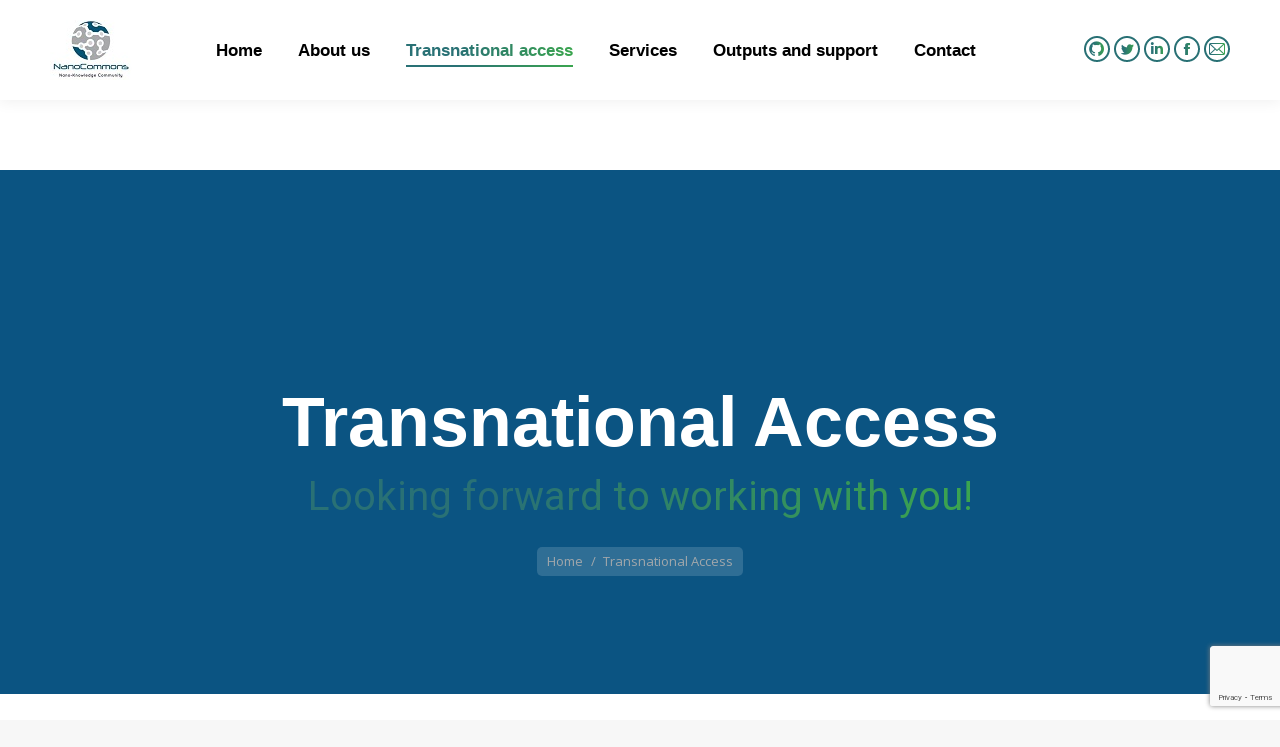

--- FILE ---
content_type: text/html; charset=UTF-8
request_url: https://www.nanocommons.eu/ta-access/?yr=2024&month=5&dy&cid=mc_mini_widget-2
body_size: 16061
content:
<!DOCTYPE html>
<!--[if !(IE 6) | !(IE 7) | !(IE 8)  ]><!-->
<html lang="en-GB" class="no-js">
<!--<![endif]-->
<head>
	<meta charset="UTF-8" />
		<meta name="viewport" content="width=device-width, initial-scale=1, maximum-scale=1, user-scalable=0">
		<meta name="theme-color" content="#297175"/>	<link rel="profile" href="https://gmpg.org/xfn/11" />
	<link media="all" href="https://www.nanocommons.eu/wp-content/cache/autoptimize/css/autoptimize_6deb02b40cb10b3e1fb24da83a3ff7e7.css" rel="stylesheet" /><title>Transnational Access &#8211; NanoCommons</title>
<meta name='robots' content='max-image-preview:large' />
<link rel='dns-prefetch' href='//fonts.googleapis.com' />
<link rel="alternate" type="application/rss+xml" title="NanoCommons &raquo; Feed" href="https://www.nanocommons.eu/feed/" />
<link rel="alternate" type="application/rss+xml" title="NanoCommons &raquo; Comments Feed" href="https://www.nanocommons.eu/comments/feed/" />
<link rel="alternate" title="oEmbed (JSON)" type="application/json+oembed" href="https://www.nanocommons.eu/wp-json/oembed/1.0/embed?url=https%3A%2F%2Fwww.nanocommons.eu%2Fta-access%2F" />
<link rel="alternate" title="oEmbed (XML)" type="text/xml+oembed" href="https://www.nanocommons.eu/wp-json/oembed/1.0/embed?url=https%3A%2F%2Fwww.nanocommons.eu%2Fta-access%2F&#038;format=xml" />


















<link rel='stylesheet' id='the7-Defaults-css' href='https://www.nanocommons.eu/wp-content/cache/autoptimize/css/autoptimize_single_36ea4805809e6b690c2f5126a0808297.css' type='text/css' media='all' />
<link rel='stylesheet' id='the7-icomoon-material-24x24-css' href='https://www.nanocommons.eu/wp-content/cache/autoptimize/css/autoptimize_single_3b45e6c6c840593ae942c5350f12aaca.css' type='text/css' media='all' />
<link rel='stylesheet' id='the7-icomoon-icomoonfree-16x16-css' href='https://www.nanocommons.eu/wp-content/cache/autoptimize/css/autoptimize_single_af82f3976aad109fb4fae41a60393c0c.css' type='text/css' media='all' />
<link rel='stylesheet' id='js_composer_front-css' href='https://www.nanocommons.eu/wp-content/cache/autoptimize/css/autoptimize_single_498f3fdbd353d414cbd3f29236575702.css' type='text/css' media='all' />
<link rel='stylesheet' id='dt-web-fonts-css' href='https://fonts.googleapis.com/css?family=Roboto:400,600,700%7COpen+Sans:400,600,700%7CRoboto+Condensed:400,600,700' type='text/css' media='all' />





<link rel='stylesheet' id='dashicons-css' href='https://www.nanocommons.eu/wp-includes/css/dashicons.min.css' type='text/css' media='all' />



<link rel='stylesheet' id='the7-css-vars-css' href='https://www.nanocommons.eu/wp-content/cache/autoptimize/css/autoptimize_single_2cbc7e40ad8113945a3de1b707adeda6.css' type='text/css' media='all' />
<link rel='stylesheet' id='dt-custom-css' href='https://www.nanocommons.eu/wp-content/cache/autoptimize/css/autoptimize_single_9380baa8472a60aeaa916871dccb3bb1.css' type='text/css' media='all' />
<link rel='stylesheet' id='dt-media-css' href='https://www.nanocommons.eu/wp-content/cache/autoptimize/css/autoptimize_single_c556ec074ea333ea01d8cc5cfb3b7901.css' type='text/css' media='all' />
<link rel='stylesheet' id='the7-mega-menu-css' href='https://www.nanocommons.eu/wp-content/cache/autoptimize/css/autoptimize_single_e532028e57c1d0475b1f0ff490cefe4c.css' type='text/css' media='all' />
<link rel='stylesheet' id='the7-elements-albums-portfolio-css' href='https://www.nanocommons.eu/wp-content/cache/autoptimize/css/autoptimize_single_85bbfa6ab7cb8efff8b466913ac9df13.css' type='text/css' media='all' />
<link rel='stylesheet' id='the7-elements-css' href='https://www.nanocommons.eu/wp-content/cache/autoptimize/css/autoptimize_single_5a114520f6614d94d2793aef8aded3ad.css' type='text/css' media='all' />

<link rel='stylesheet' id='ultimate-vc-addons-google-fonts-css' href='https://fonts.googleapis.com/css?family=Roboto' type='text/css' media='all' />


<script type="text/javascript" src="https://www.nanocommons.eu/wp-includes/js/jquery/jquery.min.js" id="jquery-core-js"></script>



<script type="text/javascript" id="dt-above-fold-js-extra">
/* <![CDATA[ */
var dtLocal = {"themeUrl":"https://www.nanocommons.eu/wp-content/themes/dt-the7","passText":"To view this protected post, enter the password below:","moreButtonText":{"loading":"Loading...","loadMore":"Load more"},"postID":"3895","ajaxurl":"https://www.nanocommons.eu/wp-admin/admin-ajax.php","REST":{"baseUrl":"https://www.nanocommons.eu/wp-json/the7/v1","endpoints":{"sendMail":"/send-mail"}},"contactMessages":{"required":"One or more fields have an error. Please check and try again.","terms":"Please accept the privacy policy.","fillTheCaptchaError":"Please, fill the captcha."},"captchaSiteKey":"","ajaxNonce":"22fb27553e","pageData":{"type":"page","template":"page","layout":null},"themeSettings":{"smoothScroll":"off","lazyLoading":false,"desktopHeader":{"height":100},"ToggleCaptionEnabled":"disabled","ToggleCaption":"Navigation","floatingHeader":{"showAfter":150,"showMenu":true,"height":60,"logo":{"showLogo":true,"html":"\u003Cimg class=\" preload-me\" src=\"https://www.nanocommons.eu/wp-content/uploads/2018/04/NanoCommons-Logo-1.jpg\" srcset=\"https://www.nanocommons.eu/wp-content/uploads/2018/04/NanoCommons-Logo-1.jpg 82w, https://www.nanocommons.eu/wp-content/uploads/2018/04/NanoCommons-Logo-1.jpg 82w\" width=\"82\" height=\"60\"   sizes=\"82px\" alt=\"NanoCommons\" /\u003E","url":"https://www.nanocommons.eu/"}},"topLine":{"floatingTopLine":{"logo":{"showLogo":false,"html":""}}},"mobileHeader":{"firstSwitchPoint":1070,"secondSwitchPoint":768,"firstSwitchPointHeight":60,"secondSwitchPointHeight":60,"mobileToggleCaptionEnabled":"disabled","mobileToggleCaption":"Menu"},"stickyMobileHeaderFirstSwitch":{"logo":{"html":"\u003Cimg class=\" preload-me\" src=\"https://www.nanocommons.eu/wp-content/uploads/2018/04/NanoCommons-Logo-Large-108-px.png\" srcset=\"https://www.nanocommons.eu/wp-content/uploads/2018/04/NanoCommons-Logo-Large-108-px.png 108w, https://www.nanocommons.eu/wp-content/uploads/2018/04/NanoCommons-Logo-Large-108-px.png 108w\" width=\"108\" height=\"80\"   sizes=\"108px\" alt=\"NanoCommons\" /\u003E"}},"stickyMobileHeaderSecondSwitch":{"logo":{"html":"\u003Cimg class=\" preload-me\" src=\"https://www.nanocommons.eu/wp-content/uploads/2018/04/NanoCommons-Logo-Large-108-px.png\" srcset=\"https://www.nanocommons.eu/wp-content/uploads/2018/04/NanoCommons-Logo-Large-108-px.png 108w, https://www.nanocommons.eu/wp-content/uploads/2018/04/NanoCommons-Logo-Large-108-px.png 108w\" width=\"108\" height=\"80\"   sizes=\"108px\" alt=\"NanoCommons\" /\u003E"}},"sidebar":{"switchPoint":990},"boxedWidth":"1340px"},"VCMobileScreenWidth":"768"};
var dtShare = {"shareButtonText":{"facebook":"Share on Facebook","twitter":"Tweet","pinterest":"Pin it","linkedin":"Share on Linkedin","whatsapp":"Share on Whatsapp"},"overlayOpacity":"85"};
//# sourceURL=dt-above-fold-js-extra
/* ]]> */
</script>



<link rel="https://api.w.org/" href="https://www.nanocommons.eu/wp-json/" /><link rel="alternate" title="JSON" type="application/json" href="https://www.nanocommons.eu/wp-json/wp/v2/pages/3895" /><link rel="EditURI" type="application/rsd+xml" title="RSD" href="https://www.nanocommons.eu/xmlrpc.php?rsd" />
<meta name="generator" content="WordPress 6.9" />
<link rel="canonical" href="https://www.nanocommons.eu/ta-access/" />
<link rel='shortlink' href='https://www.nanocommons.eu/?p=3895' />
<script type="text/javascript">
(function(url){
	if(/(?:Chrome\/26\.0\.1410\.63 Safari\/537\.31|WordfenceTestMonBot)/.test(navigator.userAgent)){ return; }
	var addEvent = function(evt, handler) {
		if (window.addEventListener) {
			document.addEventListener(evt, handler, false);
		} else if (window.attachEvent) {
			document.attachEvent('on' + evt, handler);
		}
	};
	var removeEvent = function(evt, handler) {
		if (window.removeEventListener) {
			document.removeEventListener(evt, handler, false);
		} else if (window.detachEvent) {
			document.detachEvent('on' + evt, handler);
		}
	};
	var evts = 'contextmenu dblclick drag dragend dragenter dragleave dragover dragstart drop keydown keypress keyup mousedown mousemove mouseout mouseover mouseup mousewheel scroll'.split(' ');
	var logHuman = function() {
		if (window.wfLogHumanRan) { return; }
		window.wfLogHumanRan = true;
		var wfscr = document.createElement('script');
		wfscr.type = 'text/javascript';
		wfscr.async = true;
		wfscr.src = url + '&r=' + Math.random();
		(document.getElementsByTagName('head')[0]||document.getElementsByTagName('body')[0]).appendChild(wfscr);
		for (var i = 0; i < evts.length; i++) {
			removeEvent(evts[i], logHuman);
		}
	};
	for (var i = 0; i < evts.length; i++) {
		addEvent(evts[i], logHuman);
	}
})('//www.nanocommons.eu/?wordfence_lh=1&hid=7CB3D406F373BDF5D76A3C28ED131715');
</script><script type="text/javascript">document.documentElement.className += " js";</script>
<meta property="og:site_name" content="NanoCommons" />
<meta property="og:title" content="Transnational Access" />
<meta property="og:url" content="https://www.nanocommons.eu/ta-access/" />
<meta property="og:type" content="article" />
<meta name="generator" content="Powered by WPBakery Page Builder - drag and drop page builder for WordPress."/>
<meta name="generator" content="Powered by Slider Revolution 6.6.10 - responsive, Mobile-Friendly Slider Plugin for WordPress with comfortable drag and drop interface." />
<script type="text/javascript" id="the7-loader-script">
document.addEventListener("DOMContentLoaded", function(event) {
	var load = document.getElementById("load");
	if(!load.classList.contains('loader-removed')){
		var removeLoading = setTimeout(function() {
			load.className += " loader-removed";
		}, 300);
	}
});
</script>
		<link rel="icon" href="https://www.nanocommons.eu/wp-content/uploads/2018/04/NanoCommons-Logo-Sphere-Trans-White-circle-16px.png" type="image/png" sizes="16x16"/><link rel="icon" href="https://www.nanocommons.eu/wp-content/uploads/2018/04/NanoCommons-Logo-Sphere-Trans-White-circle-32px.png" type="image/png" sizes="32x32"/><link rel="apple-touch-icon" href="https://www.nanocommons.eu/wp-content/uploads/2018/07/NanoCommons-Logo-Large-Trans60.png"><link rel="apple-touch-icon" sizes="76x76" href="https://www.nanocommons.eu/wp-content/uploads/2018/07/NanoCommons-Logo-Large-Trans76.png"><link rel="apple-touch-icon" sizes="120x120" href="https://www.nanocommons.eu/wp-content/uploads/2018/07/NanoCommons-Logo-Large-Trans120.png"><link rel="apple-touch-icon" sizes="152x152" href="https://www.nanocommons.eu/wp-content/uploads/2018/07/NanoCommons-Logo-Large-Trans152.png"><script>function setREVStartSize(e){
			//window.requestAnimationFrame(function() {
				window.RSIW = window.RSIW===undefined ? window.innerWidth : window.RSIW;
				window.RSIH = window.RSIH===undefined ? window.innerHeight : window.RSIH;
				try {
					var pw = document.getElementById(e.c).parentNode.offsetWidth,
						newh;
					pw = pw===0 || isNaN(pw) || (e.l=="fullwidth" || e.layout=="fullwidth") ? window.RSIW : pw;
					e.tabw = e.tabw===undefined ? 0 : parseInt(e.tabw);
					e.thumbw = e.thumbw===undefined ? 0 : parseInt(e.thumbw);
					e.tabh = e.tabh===undefined ? 0 : parseInt(e.tabh);
					e.thumbh = e.thumbh===undefined ? 0 : parseInt(e.thumbh);
					e.tabhide = e.tabhide===undefined ? 0 : parseInt(e.tabhide);
					e.thumbhide = e.thumbhide===undefined ? 0 : parseInt(e.thumbhide);
					e.mh = e.mh===undefined || e.mh=="" || e.mh==="auto" ? 0 : parseInt(e.mh,0);
					if(e.layout==="fullscreen" || e.l==="fullscreen")
						newh = Math.max(e.mh,window.RSIH);
					else{
						e.gw = Array.isArray(e.gw) ? e.gw : [e.gw];
						for (var i in e.rl) if (e.gw[i]===undefined || e.gw[i]===0) e.gw[i] = e.gw[i-1];
						e.gh = e.el===undefined || e.el==="" || (Array.isArray(e.el) && e.el.length==0)? e.gh : e.el;
						e.gh = Array.isArray(e.gh) ? e.gh : [e.gh];
						for (var i in e.rl) if (e.gh[i]===undefined || e.gh[i]===0) e.gh[i] = e.gh[i-1];
											
						var nl = new Array(e.rl.length),
							ix = 0,
							sl;
						e.tabw = e.tabhide>=pw ? 0 : e.tabw;
						e.thumbw = e.thumbhide>=pw ? 0 : e.thumbw;
						e.tabh = e.tabhide>=pw ? 0 : e.tabh;
						e.thumbh = e.thumbhide>=pw ? 0 : e.thumbh;
						for (var i in e.rl) nl[i] = e.rl[i]<window.RSIW ? 0 : e.rl[i];
						sl = nl[0];
						for (var i in nl) if (sl>nl[i] && nl[i]>0) { sl = nl[i]; ix=i;}
						var m = pw>(e.gw[ix]+e.tabw+e.thumbw) ? 1 : (pw-(e.tabw+e.thumbw)) / (e.gw[ix]);
						newh =  (e.gh[ix] * m) + (e.tabh + e.thumbh);
					}
					var el = document.getElementById(e.c);
					if (el!==null && el) el.style.height = newh+"px";
					el = document.getElementById(e.c+"_wrapper");
					if (el!==null && el) {
						el.style.height = newh+"px";
						el.style.display = "block";
					}
				} catch(e){
					console.log("Failure at Presize of Slider:" + e)
				}
			//});
		  };</script>
<noscript><style> .wpb_animate_when_almost_visible { opacity: 1; }</style></noscript>


</head>
<body id="the7-body" class="wp-singular page-template-default page page-id-3895 page-parent wp-embed-responsive wp-theme-dt-the7 the7-core-ver-2.7.2 title-off dt-responsive-on right-mobile-menu-close-icon ouside-menu-close-icon mobile-hamburger-close-bg-enable mobile-hamburger-close-bg-hover-enable  fade-medium-mobile-menu-close-icon fade-medium-menu-close-icon accent-gradient srcset-enabled btn-flat custom-btn-color custom-btn-hover-color phantom-sticky phantom-shadow-decoration phantom-main-logo-on sticky-mobile-header top-header first-switch-logo-left first-switch-menu-right second-switch-logo-left second-switch-menu-right right-mobile-menu layzr-loading-on popup-message-style the7-ver-11.5.0 dt-fa-compatibility wpb-js-composer js-comp-ver-6.10.0 vc_responsive">
<!-- The7 11.5.0 -->
<div id="load" class="spinner-loader">
	<div class="load-wrap">
<svg width="75px" height="75px" xmlns="http://www.w3.org/2000/svg" viewBox="0 0 100 100" preserveAspectRatio="xMidYMid">
	<rect class="the7-spinner-animate-1" rx="5" ry="5" transform="rotate(0 50 50) translate(0 -30)"></rect>
	<rect class="the7-spinner-animate-2" rx="5" ry="5" transform="rotate(30 50 50) translate(0 -30)"></rect>
	<rect class="the7-spinner-animate-3" rx="5" ry="5" transform="rotate(60 50 50) translate(0 -30)"></rect>
	<rect class="the7-spinner-animate-4" rx="5" ry="5" transform="rotate(90 50 50) translate(0 -30)"></rect>
	<rect class="the7-spinner-animate-5" rx="5" ry="5" transform="rotate(120 50 50) translate(0 -30)"></rect>
	<rect class="the7-spinner-animate-6" rx="5" ry="5" transform="rotate(150 50 50) translate(0 -30)"></rect>
	<rect class="the7-spinner-animate-7" rx="5" ry="5" transform="rotate(180 50 50) translate(0 -30)"></rect>
	<rect class="the7-spinner-animate-8" rx="5" ry="5" transform="rotate(210 50 50) translate(0 -30)"></rect>
	<rect class="the7-spinner-animate-9" rx="5" ry="5" transform="rotate(240 50 50) translate(0 -30)"></rect>
	<rect class="the7-spinner-animate-10" rx="5" ry="5" transform="rotate(270 50 50) translate(0 -30)"></rect>
	<rect class="the7-spinner-animate-11" rx="5" ry="5" transform="rotate(300 50 50) translate(0 -30)"></rect>
	<rect class="the7-spinner-animate-12" rx="5" ry="5" transform="rotate(330 50 50) translate(0 -30)"></rect>
</svg></div>
</div>
<div id="page" >
	<a class="skip-link screen-reader-text" href="#content">Skip to content</a>

<div class="masthead inline-header center widgets full-height shadow-decoration shadow-mobile-header-decoration small-mobile-menu-icon dt-parent-menu-clickable show-sub-menu-on-hover show-device-logo show-mobile-logo"  role="banner">

	<div class="top-bar top-bar-empty top-bar-line-hide">
	<div class="top-bar-bg" ></div>
	<div class="mini-widgets left-widgets"></div><div class="mini-widgets right-widgets"></div></div>

	<header class="header-bar">

		<div class="branding">
	<div id="site-title" class="assistive-text">NanoCommons</div>
	<div id="site-description" class="assistive-text">Nano-Knowledge Community</div>
	<a class="same-logo" href="https://www.nanocommons.eu/"><img class=" preload-me" src="https://www.nanocommons.eu/wp-content/uploads/2018/04/NanoCommons-Logo-1.jpg" srcset="https://www.nanocommons.eu/wp-content/uploads/2018/04/NanoCommons-Logo-1.jpg 82w, https://www.nanocommons.eu/wp-content/uploads/2018/04/NanoCommons-Logo-1.jpg 82w" width="82" height="60"   sizes="82px" alt="NanoCommons" /><img class="mobile-logo preload-me" src="https://www.nanocommons.eu/wp-content/uploads/2018/04/NanoCommons-Logo-Large-108-px.png" srcset="https://www.nanocommons.eu/wp-content/uploads/2018/04/NanoCommons-Logo-Large-108-px.png 108w, https://www.nanocommons.eu/wp-content/uploads/2018/04/NanoCommons-Logo-Large-108-px.png 108w" width="108" height="80"   sizes="108px" alt="NanoCommons" /></a></div>

		<ul id="primary-menu" class="main-nav underline-decoration upwards-line gradient-hover outside-item-remove-margin"><li class="menu-item menu-item-type-post_type menu-item-object-page menu-item-home menu-item-1827 first depth-0"><a href='https://www.nanocommons.eu/' data-level='1'><span class="menu-item-text"><span class="menu-text">Home</span></span></a></li> <li class="menu-item menu-item-type-post_type menu-item-object-page menu-item-has-children menu-item-1826 has-children depth-0"><a href='https://www.nanocommons.eu/overview/' data-level='1'><span class="menu-item-text"><span class="menu-text">About us</span></span></a><ul class="sub-nav gradient-hover hover-style-bg level-arrows-on"><li class="menu-item menu-item-type-post_type menu-item-object-page menu-item-1828 first depth-1"><a href='https://www.nanocommons.eu/overview/' data-level='2'><span class="menu-item-text"><span class="menu-text">Overview</span></span></a></li> <li class="menu-item menu-item-type-post_type menu-item-object-page menu-item-1832 depth-1"><a href='https://www.nanocommons.eu/overview/about-nanocommons/' data-level='2'><span class="menu-item-text"><span class="menu-text">The project</span></span></a></li> <li class="menu-item menu-item-type-post_type menu-item-object-page menu-item-1831 depth-1"><a href='https://www.nanocommons.eu/overview/our-team/' data-level='2'><span class="menu-item-text"><span class="menu-text">Our team</span></span></a></li> <li class="menu-item menu-item-type-post_type menu-item-object-page menu-item-1823 depth-1"><a href='https://www.nanocommons.eu/overview/work-packages/' data-level='2'><span class="menu-item-text"><span class="menu-text">Work Packages</span></span></a></li> </ul></li> <li class="menu-item menu-item-type-post_type menu-item-object-page current-menu-item page_item page-item-3895 current_page_item current-menu-ancestor current-menu-parent current_page_parent current_page_ancestor menu-item-has-children menu-item-4614 act has-children depth-0"><a href='https://www.nanocommons.eu/ta-access/' data-level='1'><span class="menu-item-text"><span class="menu-text">Transnational access</span></span></a><ul class="sub-nav gradient-hover hover-style-bg level-arrows-on"><li class="menu-item menu-item-type-post_type menu-item-object-page current-menu-item page_item page-item-3895 current_page_item menu-item-3907 act first depth-1"><a href='https://www.nanocommons.eu/ta-access/' data-level='2'><span class="menu-item-text"><span class="menu-text">Overview</span></span></a></li> <li class="menu-item menu-item-type-post_type menu-item-object-page menu-item-4613 depth-1"><a href='https://www.nanocommons.eu/ta-access/transnational-access-guidelines/' data-level='2'><span class="menu-item-text"><span class="menu-text">Guidelines</span></span></a></li> <li class="menu-item menu-item-type-post_type menu-item-object-page menu-item-4612 depth-1"><a href='https://www.nanocommons.eu/apply-for-access/' data-level='2'><span class="menu-item-text"><span class="menu-text">Apply</span></span></a></li> <li class="menu-item menu-item-type-post_type menu-item-object-page menu-item-4281 depth-1"><a href='https://www.nanocommons.eu/e-infrastructure/awarded-ta-projects/' data-level='2'><span class="menu-item-text"><span class="menu-text">Awarded projects</span></span></a></li> </ul></li> <li class="menu-item menu-item-type-custom menu-item-object-custom menu-item-has-children menu-item-4449 has-children depth-0"><a data-level='1'><span class="menu-item-text"><span class="menu-text">Services</span></span></a><ul class="sub-nav gradient-hover hover-style-bg level-arrows-on"><li class="menu-item menu-item-type-post_type menu-item-object-page menu-item-4615 first depth-1"><a href='https://www.nanocommons.eu/e-infrastructure/services-overview/' data-level='2'><span class="menu-item-text"><span class="menu-text">Overview</span></span></a></li> <li class="menu-item menu-item-type-custom menu-item-object-custom menu-item-4782 depth-1"><a href='https://nanocommons.github.io/user-handbook/' data-level='2'><span class="menu-item-text"><span class="menu-text">User guidance handbook</span></span></a></li> <li class="menu-item menu-item-type-custom menu-item-object-custom menu-item-4618 depth-1"><a href='https://infrastructure.nanocommons.eu/services/' data-level='2'><span class="menu-item-text"><span class="menu-text">Service listing</span></span></a></li> <li class="menu-item menu-item-type-custom menu-item-object-custom menu-item-4623 depth-1"><a href='https://infrastructure.nanocommons.eu/library/' data-level='2'><span class="menu-item-text"><span class="menu-text">Services documentation</span></span></a></li> <li class="menu-item menu-item-type-custom menu-item-object-custom menu-item-4619 depth-1"><a href='https://ssl.biomax.de/nanocommons/cgi/login_bioxm_portal.cgi' data-level='2'><span class="menu-item-text"><span class="menu-text">Knowledge base</span></span></a></li> </ul></li> <li class="menu-item menu-item-type-post_type menu-item-object-page menu-item-has-children menu-item-1829 has-children depth-0"><a href='https://www.nanocommons.eu/news-events/' data-level='1'><span class="menu-item-text"><span class="menu-text">Outputs and support</span></span></a><ul class="sub-nav gradient-hover hover-style-bg level-arrows-on"><li class="menu-item menu-item-type-post_type menu-item-object-page menu-item-3264 first depth-1"><a href='https://www.nanocommons.eu/news-events/' data-level='2'><span class="menu-item-text"><span class="menu-text">News</span></span></a></li> <li class="menu-item menu-item-type-post_type menu-item-object-page menu-item-3263 depth-1"><a href='https://www.nanocommons.eu/news-events/events-calendar/' data-level='2'><span class="menu-item-text"><span class="menu-text">Events calendar</span></span></a></li> <li class="menu-item menu-item-type-custom menu-item-object-custom menu-item-4620 depth-1"><a href='https://infrastructure.nanocommons.eu/events/' data-level='2'><span class="menu-item-text"><span class="menu-text">Previous events</span></span></a></li> <li class="menu-item menu-item-type-post_type menu-item-object-page menu-item-3617 depth-1"><a href='https://www.nanocommons.eu/news-events/outputs/' data-level='2'><span class="menu-item-text"><span class="menu-text">Outputs</span></span></a></li> <li class="menu-item menu-item-type-post_type menu-item-object-page menu-item-4621 depth-1"><a href='https://www.nanocommons.eu/e-infrastructure/frequently-asked-questions/' data-level='2'><span class="menu-item-text"><span class="menu-text">FAQs</span></span></a></li> <li class="menu-item menu-item-type-post_type menu-item-object-page menu-item-4622 depth-1"><a href='https://www.nanocommons.eu/contact/' data-level='2'><span class="menu-item-text"><span class="menu-text">Helpdesk</span></span></a></li> </ul></li> <li class="menu-item menu-item-type-post_type menu-item-object-page menu-item-has-children menu-item-1830 last has-children depth-0"><a href='https://www.nanocommons.eu/contact/' data-level='1'><span class="menu-item-text"><span class="menu-text">Contact</span></span></a><ul class="sub-nav gradient-hover hover-style-bg level-arrows-on"><li class="menu-item menu-item-type-post_type menu-item-object-page menu-item-3557 first depth-1"><a href='https://www.nanocommons.eu/contact/' data-level='2'><span class="menu-item-text"><span class="menu-text">Contact</span></span></a></li> <li class="menu-item menu-item-type-post_type menu-item-object-page menu-item-privacy-policy menu-item-3556 depth-1"><a href='https://www.nanocommons.eu/contact/privacy-policy/' data-level='2'><span class="menu-item-text"><span class="menu-text">Privacy Policy</span></span></a></li> </ul></li> </ul>
		<div class="mini-widgets"><div class="soc-ico show-on-desktop in-menu-first-switch in-menu-second-switch disabled-bg accent-border border-on hover-accent-bg hover-disabled-border  hover-border-off"><a title="Github page opens in new window" href="https://github.com/NanoCommons" target="_blank" class="github"><span class="soc-font-icon"></span><span class="screen-reader-text">Github page opens in new window</span></a><a title="Twitter page opens in new window" href="https://twitter.com/nanocommons" target="_blank" class="twitter"><span class="soc-font-icon"></span><span class="screen-reader-text">Twitter page opens in new window</span></a><a title="Linkedin page opens in new window" href="https://www.linkedin.com/company/nanocommons/" target="_blank" class="linkedin"><span class="soc-font-icon"></span><span class="screen-reader-text">Linkedin page opens in new window</span></a><a title="Facebook page opens in new window" href="https://www.facebook.com/NanoCommons/?ref=br_rs" target="_blank" class="facebook"><span class="soc-font-icon"></span><span class="screen-reader-text">Facebook page opens in new window</span></a><a title="Mail page opens in new window" href="mailto:info@nanocommons.eu" target="_top" class="mail"><span class="soc-font-icon"></span><span class="screen-reader-text">Mail page opens in new window</span></a></div></div>
	</header>

</div>
<div role="navigation" class="dt-mobile-header mobile-menu-show-divider">
	<div class="dt-close-mobile-menu-icon"><div class="close-line-wrap"><span class="close-line"></span><span class="close-line"></span><span class="close-line"></span></div></div>	<ul id="mobile-menu" class="mobile-main-nav">
		<li class="menu-item menu-item-type-post_type menu-item-object-page menu-item-home menu-item-1827 first depth-0"><a href='https://www.nanocommons.eu/' data-level='1'><span class="menu-item-text"><span class="menu-text">Home</span></span></a></li> <li class="menu-item menu-item-type-post_type menu-item-object-page menu-item-has-children menu-item-1826 has-children depth-0"><a href='https://www.nanocommons.eu/overview/' data-level='1'><span class="menu-item-text"><span class="menu-text">About us</span></span></a><ul class="sub-nav gradient-hover hover-style-bg level-arrows-on"><li class="menu-item menu-item-type-post_type menu-item-object-page menu-item-1828 first depth-1"><a href='https://www.nanocommons.eu/overview/' data-level='2'><span class="menu-item-text"><span class="menu-text">Overview</span></span></a></li> <li class="menu-item menu-item-type-post_type menu-item-object-page menu-item-1832 depth-1"><a href='https://www.nanocommons.eu/overview/about-nanocommons/' data-level='2'><span class="menu-item-text"><span class="menu-text">The project</span></span></a></li> <li class="menu-item menu-item-type-post_type menu-item-object-page menu-item-1831 depth-1"><a href='https://www.nanocommons.eu/overview/our-team/' data-level='2'><span class="menu-item-text"><span class="menu-text">Our team</span></span></a></li> <li class="menu-item menu-item-type-post_type menu-item-object-page menu-item-1823 depth-1"><a href='https://www.nanocommons.eu/overview/work-packages/' data-level='2'><span class="menu-item-text"><span class="menu-text">Work Packages</span></span></a></li> </ul></li> <li class="menu-item menu-item-type-post_type menu-item-object-page current-menu-item page_item page-item-3895 current_page_item current-menu-ancestor current-menu-parent current_page_parent current_page_ancestor menu-item-has-children menu-item-4614 act has-children depth-0"><a href='https://www.nanocommons.eu/ta-access/' data-level='1'><span class="menu-item-text"><span class="menu-text">Transnational access</span></span></a><ul class="sub-nav gradient-hover hover-style-bg level-arrows-on"><li class="menu-item menu-item-type-post_type menu-item-object-page current-menu-item page_item page-item-3895 current_page_item menu-item-3907 act first depth-1"><a href='https://www.nanocommons.eu/ta-access/' data-level='2'><span class="menu-item-text"><span class="menu-text">Overview</span></span></a></li> <li class="menu-item menu-item-type-post_type menu-item-object-page menu-item-4613 depth-1"><a href='https://www.nanocommons.eu/ta-access/transnational-access-guidelines/' data-level='2'><span class="menu-item-text"><span class="menu-text">Guidelines</span></span></a></li> <li class="menu-item menu-item-type-post_type menu-item-object-page menu-item-4612 depth-1"><a href='https://www.nanocommons.eu/apply-for-access/' data-level='2'><span class="menu-item-text"><span class="menu-text">Apply</span></span></a></li> <li class="menu-item menu-item-type-post_type menu-item-object-page menu-item-4281 depth-1"><a href='https://www.nanocommons.eu/e-infrastructure/awarded-ta-projects/' data-level='2'><span class="menu-item-text"><span class="menu-text">Awarded projects</span></span></a></li> </ul></li> <li class="menu-item menu-item-type-custom menu-item-object-custom menu-item-has-children menu-item-4449 has-children depth-0"><a data-level='1'><span class="menu-item-text"><span class="menu-text">Services</span></span></a><ul class="sub-nav gradient-hover hover-style-bg level-arrows-on"><li class="menu-item menu-item-type-post_type menu-item-object-page menu-item-4615 first depth-1"><a href='https://www.nanocommons.eu/e-infrastructure/services-overview/' data-level='2'><span class="menu-item-text"><span class="menu-text">Overview</span></span></a></li> <li class="menu-item menu-item-type-custom menu-item-object-custom menu-item-4782 depth-1"><a href='https://nanocommons.github.io/user-handbook/' data-level='2'><span class="menu-item-text"><span class="menu-text">User guidance handbook</span></span></a></li> <li class="menu-item menu-item-type-custom menu-item-object-custom menu-item-4618 depth-1"><a href='https://infrastructure.nanocommons.eu/services/' data-level='2'><span class="menu-item-text"><span class="menu-text">Service listing</span></span></a></li> <li class="menu-item menu-item-type-custom menu-item-object-custom menu-item-4623 depth-1"><a href='https://infrastructure.nanocommons.eu/library/' data-level='2'><span class="menu-item-text"><span class="menu-text">Services documentation</span></span></a></li> <li class="menu-item menu-item-type-custom menu-item-object-custom menu-item-4619 depth-1"><a href='https://ssl.biomax.de/nanocommons/cgi/login_bioxm_portal.cgi' data-level='2'><span class="menu-item-text"><span class="menu-text">Knowledge base</span></span></a></li> </ul></li> <li class="menu-item menu-item-type-post_type menu-item-object-page menu-item-has-children menu-item-1829 has-children depth-0"><a href='https://www.nanocommons.eu/news-events/' data-level='1'><span class="menu-item-text"><span class="menu-text">Outputs and support</span></span></a><ul class="sub-nav gradient-hover hover-style-bg level-arrows-on"><li class="menu-item menu-item-type-post_type menu-item-object-page menu-item-3264 first depth-1"><a href='https://www.nanocommons.eu/news-events/' data-level='2'><span class="menu-item-text"><span class="menu-text">News</span></span></a></li> <li class="menu-item menu-item-type-post_type menu-item-object-page menu-item-3263 depth-1"><a href='https://www.nanocommons.eu/news-events/events-calendar/' data-level='2'><span class="menu-item-text"><span class="menu-text">Events calendar</span></span></a></li> <li class="menu-item menu-item-type-custom menu-item-object-custom menu-item-4620 depth-1"><a href='https://infrastructure.nanocommons.eu/events/' data-level='2'><span class="menu-item-text"><span class="menu-text">Previous events</span></span></a></li> <li class="menu-item menu-item-type-post_type menu-item-object-page menu-item-3617 depth-1"><a href='https://www.nanocommons.eu/news-events/outputs/' data-level='2'><span class="menu-item-text"><span class="menu-text">Outputs</span></span></a></li> <li class="menu-item menu-item-type-post_type menu-item-object-page menu-item-4621 depth-1"><a href='https://www.nanocommons.eu/e-infrastructure/frequently-asked-questions/' data-level='2'><span class="menu-item-text"><span class="menu-text">FAQs</span></span></a></li> <li class="menu-item menu-item-type-post_type menu-item-object-page menu-item-4622 depth-1"><a href='https://www.nanocommons.eu/contact/' data-level='2'><span class="menu-item-text"><span class="menu-text">Helpdesk</span></span></a></li> </ul></li> <li class="menu-item menu-item-type-post_type menu-item-object-page menu-item-has-children menu-item-1830 last has-children depth-0"><a href='https://www.nanocommons.eu/contact/' data-level='1'><span class="menu-item-text"><span class="menu-text">Contact</span></span></a><ul class="sub-nav gradient-hover hover-style-bg level-arrows-on"><li class="menu-item menu-item-type-post_type menu-item-object-page menu-item-3557 first depth-1"><a href='https://www.nanocommons.eu/contact/' data-level='2'><span class="menu-item-text"><span class="menu-text">Contact</span></span></a></li> <li class="menu-item menu-item-type-post_type menu-item-object-page menu-item-privacy-policy menu-item-3556 depth-1"><a href='https://www.nanocommons.eu/contact/privacy-policy/' data-level='2'><span class="menu-item-text"><span class="menu-text">Privacy Policy</span></span></a></li> </ul></li> 	</ul>
	<div class='mobile-mini-widgets-in-menu'></div>
</div>



<div id="main" class="sidebar-none sidebar-divider-off">

	
	<div class="main-gradient"></div>
	<div class="wf-wrap">
	<div class="wf-container-main">

	


	<div id="content" class="content" role="main">

		<section class="wpb-content-wrapper"><div class="vc_row wpb_row vc_row-fluid vc_custom_1490289156313 vc_row-has-fill"><div class="wpb_column vc_column_container vc_col-sm-12 vc_col-lg-12 vc_col-md-12"><div class="vc_column-inner"><div class="wpb_wrapper"><div id="ultimate-heading-7155696b8169b741e" class="uvc-heading ult-adjust-bottom-margin ultimate-heading-7155696b8169b741e uvc-3369 accent-subtitle-color" data-hspacer="no_spacer"  data-halign="center" style="text-align:center"><div class="uvc-heading-spacer no_spacer" style="top"></div><div class="uvc-main-heading ult-responsive"  data-ultimate-target='.uvc-heading.ultimate-heading-7155696b8169b741e h2'  data-responsive-json-new='{"font-size":"desktop:70px;mobile_landscape:30px;","line-height":"desktop:80px;mobile_landscape:40px;"}' ><h2 style="--font-weight:theme;color:#ffffff;">Transnational Access</h2></div><div class="uvc-sub-heading ult-responsive"  data-ultimate-target='.uvc-heading.ultimate-heading-7155696b8169b741e .uvc-sub-heading '  data-responsive-json-new='{"font-size":"desktop:40px;mobile_landscape:22px;","line-height":"desktop:50px;mobile_landscape:32px;"}'  style="font-family:&#039;Roboto&#039;;font-weight:normal;color:#ffffff;margin-top:10px;margin-bottom:25px;">Looking forward to working with you!</div></div><div class="dt-breadcrumbs-shortcode dt-breadcrumbs-id-81fd1249f36a695bde73b848b379b3e1 align-centre"><div class="assistive-text">You are here:</div><ol class="breadcrumbs text-small" itemscope itemtype="https://schema.org/BreadcrumbList"><li itemprop="itemListElement" itemscope itemtype="https://schema.org/ListItem"><a itemprop="item" href="https://www.nanocommons.eu/" title="Home"><span itemprop="name">Home</span></a><meta itemprop="position" content="1" /></li><li class="current" itemprop="itemListElement" itemscope itemtype="https://schema.org/ListItem"><span itemprop="name">Transnational Access</span><meta itemprop="position" content="2" /></li></ol></div></div></div></div></div><!-- Row Backgrounds --><div class="upb_bg_img" data-ultimate-bg="url(https://the7.io/creative/wp-content/uploads/sites/3/2014/03/fancyblue.gif)" data-image-id="id^1616|url^https://the7.io/creative/wp-content/uploads/sites/3/2014/03/fancyblue.gif|caption^null|alt^null|title^fancyblue|description^null" data-ultimate-bg-style="vcpb-vz-jquery" data-bg-img-repeat="no-repeat" data-bg-img-size="cover" data-bg-img-position="" data-parallx_sense="30" data-bg-override="ex-full" data-bg_img_attach="scroll" data-upb-overlay-color="" data-upb-bg-animation="" data-fadeout="" data-bg-animation="left-animation" data-bg-animation-type="h" data-animation-repeat="repeat" data-fadeout-percentage="30" data-parallax-content="" data-parallax-content-sense="30" data-row-effect-mobile-disable="true" data-img-parallax-mobile-disable="true" data-rtl="false"  data-custom-vc-row=""  data-vc="6.10.0"  data-is_old_vc=""  data-theme-support=""   data-overlay="false" data-overlay-color="" data-overlay-pattern="" data-overlay-pattern-opacity="" data-overlay-pattern-size=""    ></div><div class="vc_row wpb_row vc_row-fluid vc_custom_1523114138178 vc_row-o-equal-height vc_row-flex"><div class="wpb_column vc_column_container vc_col-sm-12"><div class="vc_column-inner"><div class="wpb_wrapper"><div id="ultimate-heading-2732696b8169b7b76" class="uvc-heading ult-adjust-bottom-margin ultimate-heading-2732696b8169b7b76 uvc-589 accent-border-color uvc-heading-default-font-sizes" data-hspacer="line_only"  data-halign="center" style="text-align:center"><div class="uvc-main-heading ult-responsive"  data-ultimate-target='.uvc-heading.ultimate-heading-2732696b8169b7b76 h2'  data-responsive-json-new='{"font-size":"","line-height":""}' ><h2 style="--font-weight:theme;margin-bottom:10px;">Transnational access</h2></div><div class="uvc-heading-spacer line_only" style="margin-bottom:50px;height:3px;"><span class="uvc-headings-line" style="border-style:solid;border-bottom-width:3px;border-color:#ccc;width:120px;"></span></div></div>
	<div class="wpb_text_column wpb_content_element " >
		<div class="wpb_wrapper">
			<p>The NanoCommons Transnational Access (TA) is the ability of nanosafety Researchers from industry, academia and regulatory bodies to access the state-of-the-art NanoCommons expertise free of charge and take advantage of the NanoCommons services, facilities and knowledge to advance their work, solve problems and take their research to the next level.</p>
<p>NanoCommons is designed to provide innovative solutions for data mining, harmonisation, utilisation and re-utilisation, including incorporation of a range of modelling and decision support tools that require organised high-quality datasets on which to run, provided via an Open Access, federated Knowledge Commons platform. Access to the platform and the supporting tools will be provided to the nanosafety community and its broadest set of stakeholders (enterprise, regulators, insurance and society broadly) via funded calls for Transnational access, as well as development of demonstration User case studies targeting the key stakeholders (academia, industry, regulators).</p>
<p>NanoCommons is envisaged as a bridge between academic research organisation and industry, and subsequently regulatory bodies, focused as it is on implementing the recommendations of the NanoSafety Cluster “Closer to the Market” Research Roadmap, and with its emphasis on co-development of solutions to industry challenges around safety-by-design and Life cycle assessment whilst also needing to maintain desired functionality and competitive market positioning.</p>
<p>You can learn more about the NanoCommons TA by contacting us through the <a href="https://www.nanocommons.eu/contact/">NanoCommons Helpdesk</a> or by mailing <a href="mailto:helpdesk@nanocommons.eu">helpdesk@nanocommons.eu</a>.</p>

		</div>
	</div>
</div></div></div></div><div class="vc_row wpb_row vc_row-fluid vc_custom_1619174819746 vc_row-o-equal-height vc_row-flex"><div class="wpb_column vc_column_container vc_col-sm-12"><div class="vc_column-inner"><div class="wpb_wrapper"><div class="vc_message_box vc_message_box-standard vc_message_box-square vc_color-peacoc vc_custom_1633424183279" ><div class="vc_message_box-icon"><i class="fas fa-info-circle"></i></div><p style="text-align: center;"><strong>Do you want to be informed on the project and the upcoming calls for funded access to nanoinformatics tools and expert support during 2021 and 2022.</strong></p>
<p style="text-align: center;"><span style="color: #0000ff;"><strong>If you want to be notified when the next TA call will be launched, please subscribe below:</strong></span></p>
<p style="text-align: center;"><script>(function() {
	window.mc4wp = window.mc4wp || {
		listeners: [],
		forms: {
			on: function(evt, cb) {
				window.mc4wp.listeners.push(
					{
						event   : evt,
						callback: cb
					}
				);
			}
		}
	}
})();
</script><!-- Mailchimp for WordPress v4.9.1 - https://wordpress.org/plugins/mailchimp-for-wp/ --><form id="mc4wp-form-1" class="mc4wp-form mc4wp-form-3455" method="post" data-id="3455" data-name="NanoCommons Calls" ><div class="mc4wp-form-fields"><center>
<input type="email" name="EMAIL" placeholder="Your email address" required />
	<input type="submit" value="Sign up" />
  </center></div><label style="display: none !important;">Leave this field empty if you're human: <input type="text" name="_mc4wp_honeypot" value="" tabindex="-1" autocomplete="off" /></label><input type="hidden" name="_mc4wp_timestamp" value="1768653161" /><input type="hidden" name="_mc4wp_form_id" value="3455" /><input type="hidden" name="_mc4wp_form_element_id" value="mc4wp-form-1" /><div class="mc4wp-response"></div></form><!-- / Mailchimp for WordPress Plugin --></p>
</div></div></div></div></div><div class="vc_row wpb_row vc_row-fluid vc_custom_1619174775175 vc_row-o-equal-height vc_row-flex"><div class="wpb_column vc_column_container vc_col-sm-12"><div class="vc_column-inner"><div class="wpb_wrapper"><div class="vc_message_box vc_message_box-standard vc_message_box-square vc_color-peacoc vc_custom_1619174709752" ><div class="vc_message_box-icon"><i class="fas fa-info-circle"></i></div><p style="text-align: center;"><strong>Don&#8217;t forget to let us know about the tools you would be most interested in!</strong></p>
<p style="text-align: center;"><strong>Take our short survey <a href="https://www.nanocommons.eu/nanocommons-services-survey-intro/" target="_blank" rel="noopener">here</a>.</strong></p>
</div></div></div></div></div><div class="vc_row wpb_row vc_row-fluid vc_custom_1490276314939 vc_row-has-fill vc_row-o-equal-height vc_row-flex"><div class="wpb_column vc_column_container vc_col-sm-12"><div class="vc_column-inner"><div class="wpb_wrapper"><div id="ultimate-heading-1902696b8169ba348" class="uvc-heading ult-adjust-bottom-margin ultimate-heading-1902696b8169ba348 uvc-4248 accent-border-color uvc-heading-default-font-sizes" data-hspacer="line_only"  data-halign="center" style="text-align:center"><div class="uvc-main-heading ult-responsive"  data-ultimate-target='.uvc-heading.ultimate-heading-1902696b8169ba348 h2'  data-responsive-json-new='{"font-size":"","line-height":""}' ><h2 style="--font-weight:theme;margin-bottom:10px;">Access the NanoCommons e-infrastructure</h2></div><div class="uvc-heading-spacer line_only" style="margin-bottom:50px;height:3px;"><span class="uvc-headings-line" style="border-style:solid;border-bottom-width:3px;border-color:#ccc;width:150px;"></span></div></div><div class="vc_row wpb_row vc_inner vc_row-fluid vc_custom_1568144248474"><div class="wpb_column vc_column_container vc_col-sm-4"><div class="vc_column-inner"><div class="wpb_wrapper"><div class="btn-align-center"><a href="https://www.nanocommons.eu/ta-access/transnational-access-guidelines/" class="default-btn-shortcode dt-btn dt-btn-l link-hover-off " id="default-btn-1a253af8bdebf7a4fb059a4f7a27df9a" title="Transnational Access Guidelines"><span>Transnational Access Guidelines</span></a></div></div></div></div><div class="wpb_column vc_column_container vc_col-sm-4"><div class="vc_column-inner"><div class="wpb_wrapper"><div class="btn-align-center"><a href="https://www.nanocommons.eu/apply-for-access" class="default-btn-shortcode dt-btn dt-btn-l link-hover-off " target="_blank" id="default-btn-1978f1f78843b304c0ef04bb0a508f27" rel="noopener"><span>Apply for Transnational Access</span></a></div></div></div></div><div class="wpb_column vc_column_container vc_col-sm-4"><div class="vc_column-inner"><div class="wpb_wrapper"><div class="btn-align-center"><a href="https://infrastructure.nanocommons.eu/services/" class="default-btn-shortcode dt-btn dt-btn-l link-hover-off " target="_blank" id="default-btn-6b566bc9b994a810a03bf255b8e582db" rel="noopener"><span>Transnational Access Services</span></a></div></div></div></div></div><div class="vc_row wpb_row vc_inner vc_row-fluid"><div class="wpb_column vc_column_container vc_col-sm-4"><div class="vc_column-inner"><div class="wpb_wrapper"><div class="btn-align-center"><a href="https://www.nanocommons.eu/e-infrastructure/awarded-ta-projects/" class="default-btn-shortcode dt-btn dt-btn-l link-hover-off " id="default-btn-0c0805187c0a388460ed8cef279113f4" title="Awarded Projects"><span>Awarded Projects</span></a></div></div></div></div><div class="wpb_column vc_column_container vc_col-sm-4"><div class="vc_column-inner"><div class="wpb_wrapper"><div class="btn-align-center"><a href="https://www.nanocommons.eu/e-infrastructure/frequently-asked-questions/" class="default-btn-shortcode dt-btn dt-btn-l link-hover-off " target="_blank" id="default-btn-cb3255ac77b84cfd46f3823c38761415" title="Frequently asked questions" rel="noopener"><span>Frequently Asked Questions</span></a></div></div></div></div><div class="wpb_column vc_column_container vc_col-sm-4"><div class="vc_column-inner"><div class="wpb_wrapper"><div class="btn-align-center"><a href="https://www.nanocommons.eu/contact/" class="default-btn-shortcode dt-btn dt-btn-l link-hover-off " target="_blank" id="default-btn-e6c5883fcb02451b95c4e6bd2a888c34" title="Contact" rel="noopener"><span>Contact Helpdesk</span></a></div></div></div></div></div></div></div></div></div><!-- Row Backgrounds --><div class="upb_bg_img" data-ultimate-bg="url(https://the7.io/creative/wp-content/uploads/sites/3/2014/03/skin05r.stripes-stripe-1-bg-image.gif)" data-image-id="id^1690|url^https://the7.io/creative/wp-content/uploads/sites/3/2014/03/skin05r.stripes-stripe-1-bg-image.gif|caption^null|alt^null|title^skin05r.stripes-stripe-1-bg-image|description^null" data-ultimate-bg-style="vcpb-default" data-bg-img-repeat="repeat" data-bg-img-size="initial" data-bg-img-position="" data-parallx_sense="30" data-bg-override="ex-full" data-bg_img_attach="scroll" data-upb-overlay-color="" data-upb-bg-animation="" data-fadeout="" data-bg-animation="left-animation" data-bg-animation-type="h" data-animation-repeat="repeat" data-fadeout-percentage="30" data-parallax-content="" data-parallax-content-sense="30" data-row-effect-mobile-disable="true" data-img-parallax-mobile-disable="true" data-rtl="false"  data-custom-vc-row=""  data-vc="6.10.0"  data-is_old_vc=""  data-theme-support=""   data-overlay="false" data-overlay-color="" data-overlay-pattern="" data-overlay-pattern-opacity="" data-overlay-pattern-size=""    ></div>
<span class="cp-load-after-post"></span></section>
	</div><!-- #content -->

	


			</div><!-- .wf-container -->
		</div><!-- .wf-wrap -->

	
	</div><!-- #main -->

	


	<!-- !Footer -->
	<footer id="footer" class="footer solid-bg">

		
			<div class="wf-wrap">
				<div class="wf-container-footer">
					<div class="wf-container">
						<section id="text-6" class="widget widget_text wf-cell wf-1-3">			<div class="textwidget"></div>
		</section><section id="media_image-2" class="widget widget_media_image wf-cell wf-1-3"><a href="https://euon.echa.europa.eu/"><img width="300" height="46" src="https://www.nanocommons.eu/wp-content/uploads/2019/06/image005-300x46-300x46.png" class="image wp-image-4093  attachment-medium size-medium" alt="" style="max-width: 100%; height: auto;" decoding="async" loading="lazy" /></a></section><section id="text-8" class="widget widget_text wf-cell wf-1-3">			<div class="textwidget"></div>
		</section><section id="presscore-blog-posts-5" class="widget widget_presscore-blog-posts wf-cell wf-1-3"><div class="widget-title">Latest News</div><ul class="recent-posts round-images"><li><article class="post-format-standard"><div class="mini-post-img"><a class="alignleft post-rollover layzr-bg" href="https://www.nanocommons.eu/nanoweek-nanocommons-final-conference-cyprus-20-24-june-2022/" aria-label="Post image"><img class="preload-me lazy-load aspect" src="data:image/svg+xml,%3Csvg%20xmlns%3D&#39;http%3A%2F%2Fwww.w3.org%2F2000%2Fsvg&#39;%20viewBox%3D&#39;0%200%2040%2040&#39;%2F%3E" data-src="https://www.nanocommons.eu/wp-content/uploads/2022/02/NanoWeek-Projects-scaled-40x40.jpg" data-srcset="https://www.nanocommons.eu/wp-content/uploads/2022/02/NanoWeek-Projects-scaled-40x40.jpg 40w, https://www.nanocommons.eu/wp-content/uploads/2022/02/NanoWeek-Projects-scaled-80x80.jpg 80w" loading="eager" style="--ratio: 40 / 40;" sizes="(max-width: 40px) 100vw, 40px" width="40" height="40"  alt="" /></a></div><div class="post-content"><a href="https://www.nanocommons.eu/nanoweek-nanocommons-final-conference-cyprus-20-24-june-2022/">NanoWeek &#038; NanoCommons Final Conference, Cyprus, 20-24 June 2022</a><br /><time datetime="2022-01-21T08:45:00+00:00">January 21, 2022</time></div></article></li><li><article class="post-format-standard"><div class="mini-post-img"><a class="alignleft post-rollover layzr-bg" href="https://www.nanocommons.eu/the-nanocommons-knowledge-base-how-to-find-all-data-for-one-nanomaterial-across-multiple-data-sources-2-dec-2021-1500-1700-cet/" aria-label="Post image"><img class="preload-me lazy-load aspect" src="data:image/svg+xml,%3Csvg%20xmlns%3D&#39;http%3A%2F%2Fwww.w3.org%2F2000%2Fsvg&#39;%20viewBox%3D&#39;0%200%2040%2040&#39;%2F%3E" data-src="https://www.nanocommons.eu/wp-content/uploads/2019/05/NanoCommons-Logo-40x40.jpg" data-srcset="https://www.nanocommons.eu/wp-content/uploads/2019/05/NanoCommons-Logo-40x40.jpg 40w, https://www.nanocommons.eu/wp-content/uploads/2019/05/NanoCommons-Logo-80x80.jpg 80w" loading="eager" style="--ratio: 40 / 40;" sizes="(max-width: 40px) 100vw, 40px" width="40" height="40"  alt="" /></a></div><div class="post-content"><a href="https://www.nanocommons.eu/the-nanocommons-knowledge-base-how-to-find-all-data-for-one-nanomaterial-across-multiple-data-sources-2-dec-2021-1500-1700-cet/">The NanoCommons Knowledge Base: how to find all data for one nanomaterial across multiple data sources, 2 Dec 2021, 15:00 &#8211; 17:00 CET</a><br /><time datetime="2021-11-24T18:06:54+00:00">November 24, 2021</time></div></article></li><li><article class="post-format-standard"><div class="mini-post-img"><a class="alignleft post-rollover layzr-bg" href="https://www.nanocommons.eu/interactive-workshop-if-you-want-to-go-far-go-together-collaborative-research-supported-by-nanocommons-transnational-access/" aria-label="Post image"><img class="preload-me lazy-load aspect" src="data:image/svg+xml,%3Csvg%20xmlns%3D&#39;http%3A%2F%2Fwww.w3.org%2F2000%2Fsvg&#39;%20viewBox%3D&#39;0%200%2040%2040&#39;%2F%3E" data-src="https://www.nanocommons.eu/wp-content/uploads/2019/05/NanoCommons-Logo-40x40.jpg" data-srcset="https://www.nanocommons.eu/wp-content/uploads/2019/05/NanoCommons-Logo-40x40.jpg 40w, https://www.nanocommons.eu/wp-content/uploads/2019/05/NanoCommons-Logo-80x80.jpg 80w" loading="eager" style="--ratio: 40 / 40;" sizes="(max-width: 40px) 100vw, 40px" width="40" height="40"  alt="" /></a></div><div class="post-content"><a href="https://www.nanocommons.eu/interactive-workshop-if-you-want-to-go-far-go-together-collaborative-research-supported-by-nanocommons-transnational-access/">Interactive Workshop: If you want to go far go together &#8211; Collaborative research supported by NanoCommons transnational access</a><br /><time datetime="2021-10-19T09:32:26+01:00">October 19, 2021</time></div></article></li><li><article class="post-format-standard"><div class="mini-post-img"><a class="alignleft post-rollover layzr-bg" href="https://www.nanocommons.eu/nanocommons-10th-nanosafety-training-school-from-basic-science-to-risk-governance-interprofessional-education-training-school-2021/" aria-label="Post image"><img class="preload-me lazy-load aspect" src="data:image/svg+xml,%3Csvg%20xmlns%3D&#39;http%3A%2F%2Fwww.w3.org%2F2000%2Fsvg&#39;%20viewBox%3D&#39;0%200%2040%2040&#39;%2F%3E" data-src="https://www.nanocommons.eu/wp-content/uploads/2021/07/NanoCommons-Venice-40x40.png" data-srcset="https://www.nanocommons.eu/wp-content/uploads/2021/07/NanoCommons-Venice-40x40.png 40w, https://www.nanocommons.eu/wp-content/uploads/2021/07/NanoCommons-Venice-80x80.png 80w" loading="eager" style="--ratio: 40 / 40;" sizes="(max-width: 40px) 100vw, 40px" width="40" height="40"  alt="" /></a></div><div class="post-content"><a href="https://www.nanocommons.eu/nanocommons-10th-nanosafety-training-school-from-basic-science-to-risk-governance-interprofessional-education-training-school-2021/">NanoCommons @ 10th Nanosafety Training School: from Basic Science to Risk Governance &#8211; Interprofessional Education Training School 2021</a><br /><time datetime="2021-07-06T09:47:04+01:00">July 6, 2021</time></div></article></li></ul></section><section id="rotatingtweets_widget-2" class="widget widget_rotatingtweets_widget wf-cell wf-1-3"><div class="widget-title">Latest Tweets</div>
<div class='rotatingtweets rotatingtweets_format_1' id='rotatingtweets_4000_scrollLeft_1000_696b812f5e585' data-cycle-auto-height="calc" data-cycle-fx="scrollLeft" data-cycle-pause-on-hover="true" data-cycle-timeout="4000" data-cycle-speed="1000" data-cycle-easing="swing" data-cycle-slides="div.rotatingtweet" data-cycle-log="false">
<!-- Twitter error: 32 - Could not authenticate you. -->
	<div class = 'rotatingtweet'>
	<div class='rtw_info'>
		<div class='rtw_twitter_icon'><img src='https://www.nanocommons.eu/wp-content/plugins/rotatingtweets/images/twitter-bird-16x16.png' width='16' height='16' alt='Twitter' /></div>
		<div class='rtw_icon'><a href='https://twitter.com/intent/user?screen_name=Food_EU' title='EU Food Safety - #EUFarm2Fork' lang='en'><img src='https://pbs.twimg.com/profile_images/1630114914873274370/ZcShIqX3_normal.jpg' alt='EU Food Safety - #EUFarm2Fork' /></a></div>
		<div class='rtw_name'><a href='https://twitter.com/intent/user?screen_name=Food_EU' title='EU Food Safety - #EUFarm2Fork' lang='en'>EU Food Safety - #EUFarm2Fork</a></div>
		<div class='rtw_id'><a href='https://twitter.com/intent/user?screen_name=Food_EU' title='EU Food Safety - #EUFarm2Fork' lang='en'>@Food_EU</a></div>
	</div>
	<p class='rtw_main'>It's <a href="https://twitter.com/search?q=%23PlantHealthDay&amp;src=hash" title="#PlantHealthDay" class="rtw_hashtag_link">#PlantHealthDay</a>! 🌱

Healthy plants are vital to sustainable agricultural and horticultural production. 

Without them we would not be able to enjoy green spaces, forests and natural landscapes.

Learn more on how we protect <a href="https://twitter.com/search?q=%23EUPlantHealth&amp;src=hash" title="#EUPlantHealth" class="rtw_hashtag_link">#EUPlantHealth</a> ⬇</p>
	<div class='rtw_meta'><div class='rtw_intents'>
			<a href='https://twitter.com/intent/tweet?in_reply_to=1657141101801664518' title='reply' lang='en'><img src='https://www.nanocommons.eu/wp-content/plugins/rotatingtweets/images/reply.png' width='16' height='16' alt='reply' /></a>
			<a href='https://twitter.com/intent/retweet?tweet_id=1657141101801664518' title='retweet' lang='en'><img src='https://www.nanocommons.eu/wp-content/plugins/rotatingtweets/images/retweet.png' width='16' height='16' alt='retweet' /></a>
			<a href='https://twitter.com/intent/favorite?tweet_id=1657141101801664518' title='favourite' lang='en'><img src='https://www.nanocommons.eu/wp-content/plugins/rotatingtweets/images/favorite.png' width='16' height='16' alt='favourite' /></a></div>
	<div class='rtw_timestamp'><a  href="https://twitter.com/twitterapi/status/1657141101801664518">21:50 &middot; May 12, 2023</a> &middot; </div><a href='https://twitter.com/intent/user?screen_name=nanocommons' title='nanocommons' lang='en'>Retweeted by nanocommons</a>
</div></div>
	<div class = 'rotatingtweet' style='display:none'>
	<div class='rtw_info'>
		<div class='rtw_twitter_icon'><img src='https://www.nanocommons.eu/wp-content/plugins/rotatingtweets/images/twitter-bird-16x16.png' width='16' height='16' alt='Twitter' /></div>
		<div class='rtw_icon'><a href='https://twitter.com/intent/user?screen_name=EU_ECHA' title='European Chemicals Agency - ECHA 🇪🇺' lang='en'><img src='https://pbs.twimg.com/profile_images/1668552256801722369/LxD-2San_normal.jpg' alt='European Chemicals Agency - ECHA 🇪🇺' /></a></div>
		<div class='rtw_name'><a href='https://twitter.com/intent/user?screen_name=EU_ECHA' title='European Chemicals Agency - ECHA 🇪🇺' lang='en'>European Chemicals Agency - ECHA 🇪🇺</a></div>
		<div class='rtw_id'><a href='https://twitter.com/intent/user?screen_name=EU_ECHA' title='European Chemicals Agency - ECHA 🇪🇺' lang='en'>@EU_ECHA</a></div>
	</div>
	<p class='rtw_main'>Our <a href="https://twitter.com/search?q=%23SaferChemicalsPodcast&amp;src=hash" title="#SaferChemicalsPodcast" class="rtw_hashtag_link">#SaferChemicalsPodcast</a> brings you expert perspectives on chemical safety in the EU. Listen by your desk, with your coffee or when out on a run. Subscribe now through your podcast service!

🔗 <a href='https://t.co/YxvNf9xFg8' title='https://fcld.ly/podcastspodfollow' class='rtw_url_link'>fcld.ly/podcastspodfol…</a> <a href='https://t.co/eUnN6zgOef' title='https://twitter.com/EU_ECHA/status/1656978812326879233/photo/1' class='rtw_media_link'>pic.twitter.com/eUnN6zgOef</a></p>
	<div class='rtw_meta'><div class='rtw_intents'>
			<a href='https://twitter.com/intent/tweet?in_reply_to=1657140991265058817' title='reply' lang='en'><img src='https://www.nanocommons.eu/wp-content/plugins/rotatingtweets/images/reply.png' width='16' height='16' alt='reply' /></a>
			<a href='https://twitter.com/intent/retweet?tweet_id=1657140991265058817' title='retweet' lang='en'><img src='https://www.nanocommons.eu/wp-content/plugins/rotatingtweets/images/retweet.png' width='16' height='16' alt='retweet' /></a>
			<a href='https://twitter.com/intent/favorite?tweet_id=1657140991265058817' title='favourite' lang='en'><img src='https://www.nanocommons.eu/wp-content/plugins/rotatingtweets/images/favorite.png' width='16' height='16' alt='favourite' /></a></div>
	<div class='rtw_timestamp'><a  href="https://twitter.com/twitterapi/status/1657140991265058817">21:49 &middot; May 12, 2023</a> &middot; </div><a href='https://twitter.com/intent/user?screen_name=nanocommons' title='nanocommons' lang='en'>Retweeted by nanocommons</a>
</div></div>
	<div class = 'rotatingtweet' style='display:none'>
	<div class='rtw_info'>
		<div class='rtw_twitter_icon'><img src='https://www.nanocommons.eu/wp-content/plugins/rotatingtweets/images/twitter-bird-16x16.png' width='16' height='16' alt='Twitter' /></div>
		<div class='rtw_icon'><a href='https://twitter.com/intent/user?screen_name=SETAC_AU' title='SETAC Australasia' lang='en'><img src='https://pbs.twimg.com/profile_images/1310437097837264896/3IOb6CW__normal.jpg' alt='SETAC Australasia' /></a></div>
		<div class='rtw_name'><a href='https://twitter.com/intent/user?screen_name=SETAC_AU' title='SETAC Australasia' lang='en'>SETAC Australasia</a></div>
		<div class='rtw_id'><a href='https://twitter.com/intent/user?screen_name=SETAC_AU' title='SETAC Australasia' lang='en'>@SETAC_AU</a></div>
	</div>
	<p class='rtw_main'>7 days till abstracts are due for <a href="https://twitter.com/search?q=%23SETACAU2023&amp;src=hash" title="#SETACAU2023" class="rtw_hashtag_link">#SETACAU2023</a>! 
Check out the huge range of <a href="https://twitter.com/search?q=%23ecotox&amp;src=hash" title="#ecotox" class="rtw_hashtag_link">#ecotox</a> session topics here <a href='https://t.co/dYuSs0cD39' title='https://www.setac-au2023.org.au/abstract' class='rtw_url_link'>setac-au2023.org.au/abstract</a> <a href='https://t.co/aQzjNg8rdx' title='https://twitter.com/SETAC_AU/status/1656800919911288832/photo/1' class='rtw_media_link'>pic.twitter.com/aQzjNg8rdx</a></p>
	<div class='rtw_meta'><div class='rtw_intents'>
			<a href='https://twitter.com/intent/tweet?in_reply_to=1657140941134635008' title='reply' lang='en'><img src='https://www.nanocommons.eu/wp-content/plugins/rotatingtweets/images/reply.png' width='16' height='16' alt='reply' /></a>
			<a href='https://twitter.com/intent/retweet?tweet_id=1657140941134635008' title='retweet' lang='en'><img src='https://www.nanocommons.eu/wp-content/plugins/rotatingtweets/images/retweet.png' width='16' height='16' alt='retweet' /></a>
			<a href='https://twitter.com/intent/favorite?tweet_id=1657140941134635008' title='favourite' lang='en'><img src='https://www.nanocommons.eu/wp-content/plugins/rotatingtweets/images/favorite.png' width='16' height='16' alt='favourite' /></a></div>
	<div class='rtw_timestamp'><a  href="https://twitter.com/twitterapi/status/1657140941134635008">21:49 &middot; May 12, 2023</a> &middot; </div><a href='https://twitter.com/intent/user?screen_name=nanocommons' title='nanocommons' lang='en'>Retweeted by nanocommons</a>
</div></div>
	<div class = 'rotatingtweet' style='display:none'>
	<div class='rtw_info'>
		<div class='rtw_twitter_icon'><img src='https://www.nanocommons.eu/wp-content/plugins/rotatingtweets/images/twitter-bird-16x16.png' width='16' height='16' alt='Twitter' /></div>
		<div class='rtw_icon'><a href='https://twitter.com/intent/user?screen_name=EU_ENV' title='EU Environment' lang='en'><img src='https://pbs.twimg.com/profile_images/1630115058360496128/TB434At0_normal.jpg' alt='EU Environment' /></a></div>
		<div class='rtw_name'><a href='https://twitter.com/intent/user?screen_name=EU_ENV' title='EU Environment' lang='en'>EU Environment</a></div>
		<div class='rtw_id'><a href='https://twitter.com/intent/user?screen_name=EU_ENV' title='EU Environment' lang='en'>@EU_ENV</a></div>
	</div>
	<p class='rtw_main'>The <a href="https://twitter.com/search?q=%23PolluterPays&amp;src=hash" title="#PolluterPays" class="rtw_hashtag_link">#PolluterPays</a> principle is fair and simple: it requires polluters to pay for the pollution they cause

How do you think this should be implemented across the 🇪🇺?

<a href="https://twitter.com/search?q=%23EUHaveYourSay&amp;src=hash" title="#EUHaveYourSay" class="rtw_hashtag_link">#EUHaveYourSay</a> on it in our Open Public Consultation by 4 August 👉 <a href='https://t.co/4FHhNqTRWg' title='https://europa.eu/!pJ6DFD' class='rtw_url_link'>europa.eu/!pJ6DFD</a>

<a href="https://twitter.com/search?q=%23ZeroPollution&amp;src=hash" title="#ZeroPollution" class="rtw_hashtag_link">#ZeroPollution</a> <a href='https://t.co/YmpPGQi1ON' title='https://twitter.com/EU_ENV/status/1656965546770923520/photo/1' class='rtw_media_link'>pic.twitter.com/YmpPGQi1ON</a></p>
	<div class='rtw_meta'><div class='rtw_intents'>
			<a href='https://twitter.com/intent/tweet?in_reply_to=1657140754794401794' title='reply' lang='en'><img src='https://www.nanocommons.eu/wp-content/plugins/rotatingtweets/images/reply.png' width='16' height='16' alt='reply' /></a>
			<a href='https://twitter.com/intent/retweet?tweet_id=1657140754794401794' title='retweet' lang='en'><img src='https://www.nanocommons.eu/wp-content/plugins/rotatingtweets/images/retweet.png' width='16' height='16' alt='retweet' /></a>
			<a href='https://twitter.com/intent/favorite?tweet_id=1657140754794401794' title='favourite' lang='en'><img src='https://www.nanocommons.eu/wp-content/plugins/rotatingtweets/images/favorite.png' width='16' height='16' alt='favourite' /></a></div>
	<div class='rtw_timestamp'><a  href="https://twitter.com/twitterapi/status/1657140754794401794">21:48 &middot; May 12, 2023</a> &middot; </div><a href='https://twitter.com/intent/user?screen_name=nanocommons' title='nanocommons' lang='en'>Retweeted by nanocommons</a>
</div></div>
	<div class = 'rotatingtweet' style='display:none'>
	<div class='rtw_info'>
		<div class='rtw_twitter_icon'><img src='https://www.nanocommons.eu/wp-content/plugins/rotatingtweets/images/twitter-bird-16x16.png' width='16' height='16' alt='Twitter' /></div>
		<div class='rtw_icon'><a href='https://twitter.com/intent/user?screen_name=dariog_helsinki' title='Dario Greco' lang='en'><img src='https://pbs.twimg.com/profile_images/759109462015741954/KpU143L6_normal.jpg' alt='Dario Greco' /></a></div>
		<div class='rtw_name'><a href='https://twitter.com/intent/user?screen_name=dariog_helsinki' title='Dario Greco' lang='en'>Dario Greco</a></div>
		<div class='rtw_id'><a href='https://twitter.com/intent/user?screen_name=dariog_helsinki' title='Dario Greco' lang='en'>@dariog_helsinki</a></div>
	</div>
	<p class='rtw_main'>We discovered a response to particulate exposure shared between several cell types, tissues, and organisms. Towards a unified model of planetary health!

<a href="https://twitter.com/search?q=%23OneHealth&amp;src=hash" title="#OneHealth" class="rtw_hashtag_link">#OneHealth</a> <a href="https://twitter.com/search?q=%23nanosafety&amp;src=hash" title="#nanosafety" class="rtw_hashtag_link">#nanosafety</a> <a href='https://twitter.com/intent/user?screen_name=NatureNano' title='Nature Nano' lang='en'>@NatureNano</a> <a href='https://twitter.com/intent/user?screen_name=TampereUni' title='Tampere University' lang='en'>@TampereUni</a> <a href='https://twitter.com/intent/user?screen_name=LifeSciHelsinki' title='Life Sciences University of Helsinki' lang='en'>@LifeSciHelsinki</a> <a href='https://twitter.com/intent/user?screen_name=TampereUniMET' title='The Faculty of Medicine and Health Technology (MET' lang='en'>@TampereUniMET</a> <a href='https://twitter.com/intent/user?screen_name=FhaiveT' title='FHAIVE_TUNI' lang='en'>@FhaiveT</a> <a href='https://twitter.com/intent/user?screen_name=helsinkiuni' title='University of Helsinki' lang='en'>@helsinkiuni</a> 
<a href='https://t.co/GyzzY6xQ1M' title='https://www.nature.com/articles/s41565-023-01393-4' class='rtw_url_link'>nature.com/articles/s4156…</a></p>
	<div class='rtw_meta'><div class='rtw_intents'>
			<a href='https://twitter.com/intent/tweet?in_reply_to=1656063729836912640' title='reply' lang='en'><img src='https://www.nanocommons.eu/wp-content/plugins/rotatingtweets/images/reply.png' width='16' height='16' alt='reply' /></a>
			<a href='https://twitter.com/intent/retweet?tweet_id=1656063729836912640' title='retweet' lang='en'><img src='https://www.nanocommons.eu/wp-content/plugins/rotatingtweets/images/retweet.png' width='16' height='16' alt='retweet' /></a>
			<a href='https://twitter.com/intent/favorite?tweet_id=1656063729836912640' title='favourite' lang='en'><img src='https://www.nanocommons.eu/wp-content/plugins/rotatingtweets/images/favorite.png' width='16' height='16' alt='favourite' /></a></div>
	<div class='rtw_timestamp'><a  href="https://twitter.com/twitterapi/status/1656063729836912640">22:28 &middot; May 9, 2023</a> &middot; </div><a href='https://twitter.com/intent/user?screen_name=nanocommons' title='nanocommons' lang='en'>Retweeted by nanocommons</a>
</div></div>
</div>
<div class='rtw_follow follow-button'><a href='https://twitter.com/@NanoCommons' class='twitter-follow-button' data-show-count="false" data-show-screen-name="false" title='Follow @NanoCommons' data-lang='en'>Follow @NanoCommons</a></div></section><section id="my_calendar_mini_widget-2" class="widget widget_my_calendar_mini_widget wf-cell wf-1-3"><div class="widget-title">Upcoming Events</div>
<div id="mc_mini_widget-2" class="mc-main mcjs listjs gridjs minijs ajaxjs twentytwentytwo mini month mc_mini_widget-2"><h2 id="mc_head_mc_mini_widget-2" class="heading my-calendar-month"><span>Events in May 2024
</span></h2>


<div class="my-calendar-header">
		<div class="my-calendar-nav">
			<ul>
				<li class="my-calendar-prev"><a href="https://www.nanocommons.eu/ta-access/?yr=2024&#038;month=4&#038;dy&#038;cid=mc_mini_widget-2"><span class="maybe-hide">Previous</span></a></li><li class="my-calendar-today"><a href="https://www.nanocommons.eu/ta-access/?cid=mc_mini_widget-2">Today</a></li><li class="my-calendar-next"><a href="https://www.nanocommons.eu/ta-access/?yr=2024&#038;month=6&#038;dy&#038;cid=mc_mini_widget-2"><span class="maybe-hide">Next</span></a></li>
			</ul>
		</div></div>

<div class="mc-content">
<table class='my-calendar-table'>
<thead>
	<tr class='mc-row'>
		<th scope="col" class='day-heading mon'><span aria-hidden="true">M</span><span class="screen-reader-text">Monday</span></th>
		<th scope="col" class='day-heading tues'><span aria-hidden="true">T</span><span class="screen-reader-text">Tuesday</span></th>
		<th scope="col" class='day-heading wed'><span aria-hidden="true">W</span><span class="screen-reader-text">Wednesday</span></th>
		<th scope="col" class='day-heading thur'><span aria-hidden="true">T</span><span class="screen-reader-text">Thursday</span></th>
		<th scope="col" class='day-heading fri'><span aria-hidden="true">F</span><span class="screen-reader-text">Friday</span></th>
		<th scope="col" class='weekend-heading sat'><span aria-hidden="true">S</span><span class="screen-reader-text">Saturday</span></th>
		<th scope="col" class='weekend-heading sun'><span aria-hidden="true">S</span><span class="screen-reader-text">Sunday</span></th>
	</tr>
</thead>
<tbody>
<tr class='mc-row'><td class='no-events monday mon past-day past-date  nextmonth no-events day-with-date'><div class='mc-date-container'><span class='mc-date no-events'><span aria-hidden='true'>29</span><span class='screen-reader-text'>April 29, 2024</span></span></div>
</td>
<td class='no-events tuesday tue past-day past-date  nextmonth no-events day-with-date'><div class='mc-date-container'><span class='mc-date no-events'><span aria-hidden='true'>30</span><span class='screen-reader-text'>April 30, 2024</span></span></div>
</td>
<td class='no-events wednesday wed past-day past-date   no-events day-with-date'><div class='mc-date-container'><span class='mc-date no-events'><span aria-hidden='true'>1</span><span class='screen-reader-text'>May 1, 2024</span></span></div>
</td>
<td class='no-events thursday thu past-day past-date   no-events day-with-date'><div class='mc-date-container'><span class='mc-date no-events'><span aria-hidden='true'>2</span><span class='screen-reader-text'>May 2, 2024</span></span></div>
</td>
<td class='no-events friday fri past-day past-date   no-events day-with-date'><div class='mc-date-container'><span class='mc-date no-events'><span aria-hidden='true'>3</span><span class='screen-reader-text'>May 3, 2024</span></span></div>
</td>
<td class='no-events saturday sat past-day past-date weekend  no-events day-with-date'><div class='mc-date-container'><span class='mc-date no-events'><span aria-hidden='true'>4</span><span class='screen-reader-text'>May 4, 2024</span></span></div>
</td>
<td class='no-events sunday sun past-day past-date weekend  no-events day-with-date'><div class='mc-date-container'><span class='mc-date no-events'><span aria-hidden='true'>5</span><span class='screen-reader-text'>May 5, 2024</span></span></div>
</td>
</tr>
<!-- End Event Row -->
<tr class='mc-row'><td class='no-events monday mon past-day past-date   no-events day-with-date'><div class='mc-date-container'><span class='mc-date no-events'><span aria-hidden='true'>6</span><span class='screen-reader-text'>May 6, 2024</span></span></div>
</td>
<td class='no-events tuesday tue past-day past-date   no-events day-with-date'><div class='mc-date-container'><span class='mc-date no-events'><span aria-hidden='true'>7</span><span class='screen-reader-text'>May 7, 2024</span></span></div>
</td>
<td class='no-events wednesday wed past-day past-date   no-events day-with-date'><div class='mc-date-container'><span class='mc-date no-events'><span aria-hidden='true'>8</span><span class='screen-reader-text'>May 8, 2024</span></span></div>
</td>
<td class='no-events thursday thu past-day past-date   no-events day-with-date'><div class='mc-date-container'><span class='mc-date no-events'><span aria-hidden='true'>9</span><span class='screen-reader-text'>May 9, 2024</span></span></div>
</td>
<td class='no-events friday fri past-day past-date   no-events day-with-date'><div class='mc-date-container'><span class='mc-date no-events'><span aria-hidden='true'>10</span><span class='screen-reader-text'>May 10, 2024</span></span></div>
</td>
<td class='no-events saturday sat past-day past-date weekend  no-events day-with-date'><div class='mc-date-container'><span class='mc-date no-events'><span aria-hidden='true'>11</span><span class='screen-reader-text'>May 11, 2024</span></span></div>
</td>
<td class='no-events sunday sun past-day past-date weekend  no-events day-with-date'><div class='mc-date-container'><span class='mc-date no-events'><span aria-hidden='true'>12</span><span class='screen-reader-text'>May 12, 2024</span></span></div>
</td>
</tr>
<!-- End Event Row -->
<tr class='mc-row'><td class='no-events monday mon past-day past-date   no-events day-with-date'><div class='mc-date-container'><span class='mc-date no-events'><span aria-hidden='true'>13</span><span class='screen-reader-text'>May 13, 2024</span></span></div>
</td>
<td class='no-events tuesday tue past-day past-date   no-events day-with-date'><div class='mc-date-container'><span class='mc-date no-events'><span aria-hidden='true'>14</span><span class='screen-reader-text'>May 14, 2024</span></span></div>
</td>
<td class='no-events wednesday wed past-day past-date   no-events day-with-date'><div class='mc-date-container'><span class='mc-date no-events'><span aria-hidden='true'>15</span><span class='screen-reader-text'>May 15, 2024</span></span></div>
</td>
<td class='no-events thursday thu past-day past-date   no-events day-with-date'><div class='mc-date-container'><span class='mc-date no-events'><span aria-hidden='true'>16</span><span class='screen-reader-text'>May 16, 2024</span></span></div>
</td>
<td class='no-events friday fri past-day past-date   no-events day-with-date'><div class='mc-date-container'><span class='mc-date no-events'><span aria-hidden='true'>17</span><span class='screen-reader-text'>May 17, 2024</span></span></div>
</td>
<td class='no-events saturday sat past-day past-date weekend  no-events day-with-date'><div class='mc-date-container'><span class='mc-date no-events'><span aria-hidden='true'>18</span><span class='screen-reader-text'>May 18, 2024</span></span></div>
</td>
<td class='no-events sunday sun past-day past-date weekend  no-events day-with-date'><div class='mc-date-container'><span class='mc-date no-events'><span aria-hidden='true'>19</span><span class='screen-reader-text'>May 19, 2024</span></span></div>
</td>
</tr>
<!-- End Event Row -->
<tr class='mc-row'><td class='no-events monday mon past-day past-date   no-events day-with-date'><div class='mc-date-container'><span class='mc-date no-events'><span aria-hidden='true'>20</span><span class='screen-reader-text'>May 20, 2024</span></span></div>
</td>
<td class='no-events tuesday tue past-day past-date   no-events day-with-date'><div class='mc-date-container'><span class='mc-date no-events'><span aria-hidden='true'>21</span><span class='screen-reader-text'>May 21, 2024</span></span></div>
</td>
<td class='no-events wednesday wed past-day past-date   no-events day-with-date'><div class='mc-date-container'><span class='mc-date no-events'><span aria-hidden='true'>22</span><span class='screen-reader-text'>May 22, 2024</span></span></div>
</td>
<td class='no-events thursday thu past-day past-date   no-events day-with-date'><div class='mc-date-container'><span class='mc-date no-events'><span aria-hidden='true'>23</span><span class='screen-reader-text'>May 23, 2024</span></span></div>
</td>
<td class='no-events friday fri past-day past-date   no-events day-with-date'><div class='mc-date-container'><span class='mc-date no-events'><span aria-hidden='true'>24</span><span class='screen-reader-text'>May 24, 2024</span></span></div>
</td>
<td class='no-events saturday sat past-day past-date weekend  no-events day-with-date'><div class='mc-date-container'><span class='mc-date no-events'><span aria-hidden='true'>25</span><span class='screen-reader-text'>May 25, 2024</span></span></div>
</td>
<td class='no-events sunday sun past-day past-date weekend  no-events day-with-date'><div class='mc-date-container'><span class='mc-date no-events'><span aria-hidden='true'>26</span><span class='screen-reader-text'>May 26, 2024</span></span></div>
</td>
</tr>
<!-- End Event Row -->
<tr class='mc-row'><td class='no-events monday mon past-day past-date   no-events day-with-date'><div class='mc-date-container'><span class='mc-date no-events'><span aria-hidden='true'>27</span><span class='screen-reader-text'>May 27, 2024</span></span></div>
</td>
<td class='no-events tuesday tue past-day past-date   no-events day-with-date'><div class='mc-date-container'><span class='mc-date no-events'><span aria-hidden='true'>28</span><span class='screen-reader-text'>May 28, 2024</span></span></div>
</td>
<td class='no-events wednesday wed past-day past-date   no-events day-with-date'><div class='mc-date-container'><span class='mc-date no-events'><span aria-hidden='true'>29</span><span class='screen-reader-text'>May 29, 2024</span></span></div>
</td>
<td class='no-events thursday thu past-day past-date   no-events day-with-date'><div class='mc-date-container'><span class='mc-date no-events'><span aria-hidden='true'>30</span><span class='screen-reader-text'>May 30, 2024</span></span></div>
</td>
<td class='no-events friday fri past-day past-date   no-events day-with-date'><div class='mc-date-container'><span class='mc-date no-events'><span aria-hidden='true'>31</span><span class='screen-reader-text'>May 31, 2024</span></span></div>
</td>
<td class='no-events saturday sat past-day past-date weekend nextmonth no-events day-with-date'><div class='mc-date-container'><span class='mc-date no-events'><span aria-hidden='true'>1</span><span class='screen-reader-text'>June 1, 2024</span></span></div>
</td>
<td class='no-events sunday sun past-day past-date weekend nextmonth no-events day-with-date'><div class='mc-date-container'><span class='mc-date no-events'><span aria-hidden='true'>2</span><span class='screen-reader-text'>June 2, 2024</span></span></div>
</td>
</tr>
<!-- End Event Row -->

</tbody>
</table></div><!-- .mc-content -->
</div></section><section id="text-5" class="widget widget_text wf-cell wf-1-3">			<div class="textwidget"></div>
		</section><section id="text-3" class="widget widget_text wf-cell wf-1-3">			<div class="textwidget"><p><center><img loading="lazy" decoding="async" class="alignnone size-full wp-image-4094" src="https://www.nanocommons.eu/wp-content/uploads/2019/06/H2020-3-1-100px.png" alt="" width="125" height="100" /></center><center><span style="font-size: xx-small;"><span style="color: #ffffff;">This project has received funding from European Union Horizon 2020 Programme (H2020) under grant agreement nº 731032</span></span></center></p>
</div>
		</section><section id="text-7" class="widget widget_text wf-cell wf-1-3">			<div class="textwidget"></div>
		</section>					</div><!-- .wf-container -->
				</div><!-- .wf-container-footer -->
			</div><!-- .wf-wrap -->

			
<!-- !Bottom-bar -->
<div id="bottom-bar" class="solid-bg logo-left" role="contentinfo">
    <div class="wf-wrap">
        <div class="wf-container-bottom">

			
            <div class="wf-float-right">

				
            </div>

        </div><!-- .wf-container-bottom -->
    </div><!-- .wf-wrap -->
</div><!-- #bottom-bar -->
	</footer><!-- #footer -->

<a href="#" class="scroll-top"><svg version="1.1" id="Layer_1" xmlns="http://www.w3.org/2000/svg" xmlns:xlink="http://www.w3.org/1999/xlink" x="0px" y="0px"
	 viewBox="0 0 16 16" style="enable-background:new 0 0 16 16;" xml:space="preserve">
<path d="M11.7,6.3l-3-3C8.5,3.1,8.3,3,8,3c0,0,0,0,0,0C7.7,3,7.5,3.1,7.3,3.3l-3,3c-0.4,0.4-0.4,1,0,1.4c0.4,0.4,1,0.4,1.4,0L7,6.4
	V12c0,0.6,0.4,1,1,1s1-0.4,1-1V6.4l1.3,1.3c0.4,0.4,1,0.4,1.4,0C11.9,7.5,12,7.3,12,7S11.9,6.5,11.7,6.3z"/>
</svg><span class="screen-reader-text">Go to Top</span></a>

</div><!-- #page -->


		<script>
			window.RS_MODULES = window.RS_MODULES || {};
			window.RS_MODULES.modules = window.RS_MODULES.modules || {};
			window.RS_MODULES.waiting = window.RS_MODULES.waiting || [];
			window.RS_MODULES.defered = false;
			window.RS_MODULES.moduleWaiting = window.RS_MODULES.moduleWaiting || {};
			window.RS_MODULES.type = 'compiled';
		</script>
		<script type="speculationrules">
{"prefetch":[{"source":"document","where":{"and":[{"href_matches":"/*"},{"not":{"href_matches":["/wp-*.php","/wp-admin/*","/wp-content/uploads/*","/wp-content/*","/wp-content/plugins/*","/wp-content/themes/dt-the7/*","/*\\?(.+)"]}},{"not":{"selector_matches":"a[rel~=\"nofollow\"]"}},{"not":{"selector_matches":".no-prefetch, .no-prefetch a"}}]},"eagerness":"conservative"}]}
</script>
<script>(function() {function maybePrefixUrlField () {
  const value = this.value.trim()
  if (value !== '' && value.indexOf('http') !== 0) {
    this.value = 'http://' + value
  }
}

const urlFields = document.querySelectorAll('.mc4wp-form input[type="url"]')
for (let j = 0; j < urlFields.length; j++) {
  urlFields[j].addEventListener('blur', maybePrefixUrlField)
}
})();</script><script type="text/html" id="wpb-modifications"></script>



<script type="text/javascript" id="awsm-ead-public-js-extra">
/* <![CDATA[ */
var eadPublic = [];
//# sourceURL=awsm-ead-public-js-extra
/* ]]> */
</script>


<script type="text/javascript" id="contact-form-7-js-extra">
/* <![CDATA[ */
var wpcf7 = {"api":{"root":"https://www.nanocommons.eu/wp-json/","namespace":"contact-form-7/v1"}};
//# sourceURL=contact-form-7-js-extra
/* ]]> */
</script>





<script type="text/javascript" src="https://www.google.com/recaptcha/api.js?render=6LfqcYsUAAAAAL4OaNGMCzoFCPy3AuDhFnSwrGzn&amp;ver=3.0" id="google-recaptcha-js"></script>

<script type="text/javascript" id="wpcf7-recaptcha-js-extra">
/* <![CDATA[ */
var wpcf7_recaptcha = {"sitekey":"6LfqcYsUAAAAAL4OaNGMCzoFCPy3AuDhFnSwrGzn","actions":{"homepage":"homepage","contactform":"contactform"}};
//# sourceURL=wpcf7-recaptcha-js-extra
/* ]]> */
</script>









<script type="text/javascript" id="wp-i18n-js-after">
/* <![CDATA[ */
wp.i18n.setLocaleData( { 'text direction\u0004ltr': [ 'ltr' ] } );
//# sourceURL=wp-i18n-js-after
/* ]]> */
</script>
<script type="text/javascript" id="wp-a11y-js-translations">
/* <![CDATA[ */
( function( domain, translations ) {
	var localeData = translations.locale_data[ domain ] || translations.locale_data.messages;
	localeData[""].domain = domain;
	wp.i18n.setLocaleData( localeData, domain );
} )( "default", {"translation-revision-date":"2025-12-15 12:18:56+0000","generator":"GlotPress\/4.0.3","domain":"messages","locale_data":{"messages":{"":{"domain":"messages","plural-forms":"nplurals=2; plural=n != 1;","lang":"en_GB"},"Notifications":["Notifications"]}},"comment":{"reference":"wp-includes\/js\/dist\/a11y.js"}} );
//# sourceURL=wp-a11y-js-translations
/* ]]> */
</script>

<script type="text/javascript" id="mc.mcjs-js-extra">
/* <![CDATA[ */
var my_calendar = {"grid":"true","list":"true","mini":"true","ajax":"true","links":"true","newWindow":"New tab"};
//# sourceURL=mc.mcjs-js-extra
/* ]]> */
</script>



<div class="pswp" tabindex="-1" role="dialog" aria-hidden="true">
	<div class="pswp__bg"></div>
	<div class="pswp__scroll-wrap">
		<div class="pswp__container">
			<div class="pswp__item"></div>
			<div class="pswp__item"></div>
			<div class="pswp__item"></div>
		</div>
		<div class="pswp__ui pswp__ui--hidden">
			<div class="pswp__top-bar">
				<div class="pswp__counter"></div>
				<button class="pswp__button pswp__button--close" title="Close (Esc)" aria-label="Close (Esc)"></button>
				<button class="pswp__button pswp__button--share" title="Share" aria-label="Share"></button>
				<button class="pswp__button pswp__button--fs" title="Toggle fullscreen" aria-label="Toggle fullscreen"></button>
				<button class="pswp__button pswp__button--zoom" title="Zoom in/out" aria-label="Zoom in/out"></button>
				<div class="pswp__preloader">
					<div class="pswp__preloader__icn">
						<div class="pswp__preloader__cut">
							<div class="pswp__preloader__donut"></div>
						</div>
					</div>
				</div>
			</div>
			<div class="pswp__share-modal pswp__share-modal--hidden pswp__single-tap">
				<div class="pswp__share-tooltip"></div> 
			</div>
			<button class="pswp__button pswp__button--arrow--left" title="Previous (arrow left)" aria-label="Previous (arrow left)">
			</button>
			<button class="pswp__button pswp__button--arrow--right" title="Next (arrow right)" aria-label="Next (arrow right)">
			</button>
			<div class="pswp__caption">
				<div class="pswp__caption__center"></div>
			</div>
		</div>
	</div>
</div>
<script defer src="https://www.nanocommons.eu/wp-content/cache/autoptimize/js/autoptimize_f18547d82a9f65879e37820bae75bffa.js"></script></body>
</html>


--- FILE ---
content_type: text/html; charset=utf-8
request_url: https://www.google.com/recaptcha/api2/anchor?ar=1&k=6LfqcYsUAAAAAL4OaNGMCzoFCPy3AuDhFnSwrGzn&co=aHR0cHM6Ly93d3cubmFub2NvbW1vbnMuZXU6NDQz&hl=en&v=PoyoqOPhxBO7pBk68S4YbpHZ&size=invisible&anchor-ms=20000&execute-ms=30000&cb=1h1a0ccooiyq
body_size: 48686
content:
<!DOCTYPE HTML><html dir="ltr" lang="en"><head><meta http-equiv="Content-Type" content="text/html; charset=UTF-8">
<meta http-equiv="X-UA-Compatible" content="IE=edge">
<title>reCAPTCHA</title>
<style type="text/css">
/* cyrillic-ext */
@font-face {
  font-family: 'Roboto';
  font-style: normal;
  font-weight: 400;
  font-stretch: 100%;
  src: url(//fonts.gstatic.com/s/roboto/v48/KFO7CnqEu92Fr1ME7kSn66aGLdTylUAMa3GUBHMdazTgWw.woff2) format('woff2');
  unicode-range: U+0460-052F, U+1C80-1C8A, U+20B4, U+2DE0-2DFF, U+A640-A69F, U+FE2E-FE2F;
}
/* cyrillic */
@font-face {
  font-family: 'Roboto';
  font-style: normal;
  font-weight: 400;
  font-stretch: 100%;
  src: url(//fonts.gstatic.com/s/roboto/v48/KFO7CnqEu92Fr1ME7kSn66aGLdTylUAMa3iUBHMdazTgWw.woff2) format('woff2');
  unicode-range: U+0301, U+0400-045F, U+0490-0491, U+04B0-04B1, U+2116;
}
/* greek-ext */
@font-face {
  font-family: 'Roboto';
  font-style: normal;
  font-weight: 400;
  font-stretch: 100%;
  src: url(//fonts.gstatic.com/s/roboto/v48/KFO7CnqEu92Fr1ME7kSn66aGLdTylUAMa3CUBHMdazTgWw.woff2) format('woff2');
  unicode-range: U+1F00-1FFF;
}
/* greek */
@font-face {
  font-family: 'Roboto';
  font-style: normal;
  font-weight: 400;
  font-stretch: 100%;
  src: url(//fonts.gstatic.com/s/roboto/v48/KFO7CnqEu92Fr1ME7kSn66aGLdTylUAMa3-UBHMdazTgWw.woff2) format('woff2');
  unicode-range: U+0370-0377, U+037A-037F, U+0384-038A, U+038C, U+038E-03A1, U+03A3-03FF;
}
/* math */
@font-face {
  font-family: 'Roboto';
  font-style: normal;
  font-weight: 400;
  font-stretch: 100%;
  src: url(//fonts.gstatic.com/s/roboto/v48/KFO7CnqEu92Fr1ME7kSn66aGLdTylUAMawCUBHMdazTgWw.woff2) format('woff2');
  unicode-range: U+0302-0303, U+0305, U+0307-0308, U+0310, U+0312, U+0315, U+031A, U+0326-0327, U+032C, U+032F-0330, U+0332-0333, U+0338, U+033A, U+0346, U+034D, U+0391-03A1, U+03A3-03A9, U+03B1-03C9, U+03D1, U+03D5-03D6, U+03F0-03F1, U+03F4-03F5, U+2016-2017, U+2034-2038, U+203C, U+2040, U+2043, U+2047, U+2050, U+2057, U+205F, U+2070-2071, U+2074-208E, U+2090-209C, U+20D0-20DC, U+20E1, U+20E5-20EF, U+2100-2112, U+2114-2115, U+2117-2121, U+2123-214F, U+2190, U+2192, U+2194-21AE, U+21B0-21E5, U+21F1-21F2, U+21F4-2211, U+2213-2214, U+2216-22FF, U+2308-230B, U+2310, U+2319, U+231C-2321, U+2336-237A, U+237C, U+2395, U+239B-23B7, U+23D0, U+23DC-23E1, U+2474-2475, U+25AF, U+25B3, U+25B7, U+25BD, U+25C1, U+25CA, U+25CC, U+25FB, U+266D-266F, U+27C0-27FF, U+2900-2AFF, U+2B0E-2B11, U+2B30-2B4C, U+2BFE, U+3030, U+FF5B, U+FF5D, U+1D400-1D7FF, U+1EE00-1EEFF;
}
/* symbols */
@font-face {
  font-family: 'Roboto';
  font-style: normal;
  font-weight: 400;
  font-stretch: 100%;
  src: url(//fonts.gstatic.com/s/roboto/v48/KFO7CnqEu92Fr1ME7kSn66aGLdTylUAMaxKUBHMdazTgWw.woff2) format('woff2');
  unicode-range: U+0001-000C, U+000E-001F, U+007F-009F, U+20DD-20E0, U+20E2-20E4, U+2150-218F, U+2190, U+2192, U+2194-2199, U+21AF, U+21E6-21F0, U+21F3, U+2218-2219, U+2299, U+22C4-22C6, U+2300-243F, U+2440-244A, U+2460-24FF, U+25A0-27BF, U+2800-28FF, U+2921-2922, U+2981, U+29BF, U+29EB, U+2B00-2BFF, U+4DC0-4DFF, U+FFF9-FFFB, U+10140-1018E, U+10190-1019C, U+101A0, U+101D0-101FD, U+102E0-102FB, U+10E60-10E7E, U+1D2C0-1D2D3, U+1D2E0-1D37F, U+1F000-1F0FF, U+1F100-1F1AD, U+1F1E6-1F1FF, U+1F30D-1F30F, U+1F315, U+1F31C, U+1F31E, U+1F320-1F32C, U+1F336, U+1F378, U+1F37D, U+1F382, U+1F393-1F39F, U+1F3A7-1F3A8, U+1F3AC-1F3AF, U+1F3C2, U+1F3C4-1F3C6, U+1F3CA-1F3CE, U+1F3D4-1F3E0, U+1F3ED, U+1F3F1-1F3F3, U+1F3F5-1F3F7, U+1F408, U+1F415, U+1F41F, U+1F426, U+1F43F, U+1F441-1F442, U+1F444, U+1F446-1F449, U+1F44C-1F44E, U+1F453, U+1F46A, U+1F47D, U+1F4A3, U+1F4B0, U+1F4B3, U+1F4B9, U+1F4BB, U+1F4BF, U+1F4C8-1F4CB, U+1F4D6, U+1F4DA, U+1F4DF, U+1F4E3-1F4E6, U+1F4EA-1F4ED, U+1F4F7, U+1F4F9-1F4FB, U+1F4FD-1F4FE, U+1F503, U+1F507-1F50B, U+1F50D, U+1F512-1F513, U+1F53E-1F54A, U+1F54F-1F5FA, U+1F610, U+1F650-1F67F, U+1F687, U+1F68D, U+1F691, U+1F694, U+1F698, U+1F6AD, U+1F6B2, U+1F6B9-1F6BA, U+1F6BC, U+1F6C6-1F6CF, U+1F6D3-1F6D7, U+1F6E0-1F6EA, U+1F6F0-1F6F3, U+1F6F7-1F6FC, U+1F700-1F7FF, U+1F800-1F80B, U+1F810-1F847, U+1F850-1F859, U+1F860-1F887, U+1F890-1F8AD, U+1F8B0-1F8BB, U+1F8C0-1F8C1, U+1F900-1F90B, U+1F93B, U+1F946, U+1F984, U+1F996, U+1F9E9, U+1FA00-1FA6F, U+1FA70-1FA7C, U+1FA80-1FA89, U+1FA8F-1FAC6, U+1FACE-1FADC, U+1FADF-1FAE9, U+1FAF0-1FAF8, U+1FB00-1FBFF;
}
/* vietnamese */
@font-face {
  font-family: 'Roboto';
  font-style: normal;
  font-weight: 400;
  font-stretch: 100%;
  src: url(//fonts.gstatic.com/s/roboto/v48/KFO7CnqEu92Fr1ME7kSn66aGLdTylUAMa3OUBHMdazTgWw.woff2) format('woff2');
  unicode-range: U+0102-0103, U+0110-0111, U+0128-0129, U+0168-0169, U+01A0-01A1, U+01AF-01B0, U+0300-0301, U+0303-0304, U+0308-0309, U+0323, U+0329, U+1EA0-1EF9, U+20AB;
}
/* latin-ext */
@font-face {
  font-family: 'Roboto';
  font-style: normal;
  font-weight: 400;
  font-stretch: 100%;
  src: url(//fonts.gstatic.com/s/roboto/v48/KFO7CnqEu92Fr1ME7kSn66aGLdTylUAMa3KUBHMdazTgWw.woff2) format('woff2');
  unicode-range: U+0100-02BA, U+02BD-02C5, U+02C7-02CC, U+02CE-02D7, U+02DD-02FF, U+0304, U+0308, U+0329, U+1D00-1DBF, U+1E00-1E9F, U+1EF2-1EFF, U+2020, U+20A0-20AB, U+20AD-20C0, U+2113, U+2C60-2C7F, U+A720-A7FF;
}
/* latin */
@font-face {
  font-family: 'Roboto';
  font-style: normal;
  font-weight: 400;
  font-stretch: 100%;
  src: url(//fonts.gstatic.com/s/roboto/v48/KFO7CnqEu92Fr1ME7kSn66aGLdTylUAMa3yUBHMdazQ.woff2) format('woff2');
  unicode-range: U+0000-00FF, U+0131, U+0152-0153, U+02BB-02BC, U+02C6, U+02DA, U+02DC, U+0304, U+0308, U+0329, U+2000-206F, U+20AC, U+2122, U+2191, U+2193, U+2212, U+2215, U+FEFF, U+FFFD;
}
/* cyrillic-ext */
@font-face {
  font-family: 'Roboto';
  font-style: normal;
  font-weight: 500;
  font-stretch: 100%;
  src: url(//fonts.gstatic.com/s/roboto/v48/KFO7CnqEu92Fr1ME7kSn66aGLdTylUAMa3GUBHMdazTgWw.woff2) format('woff2');
  unicode-range: U+0460-052F, U+1C80-1C8A, U+20B4, U+2DE0-2DFF, U+A640-A69F, U+FE2E-FE2F;
}
/* cyrillic */
@font-face {
  font-family: 'Roboto';
  font-style: normal;
  font-weight: 500;
  font-stretch: 100%;
  src: url(//fonts.gstatic.com/s/roboto/v48/KFO7CnqEu92Fr1ME7kSn66aGLdTylUAMa3iUBHMdazTgWw.woff2) format('woff2');
  unicode-range: U+0301, U+0400-045F, U+0490-0491, U+04B0-04B1, U+2116;
}
/* greek-ext */
@font-face {
  font-family: 'Roboto';
  font-style: normal;
  font-weight: 500;
  font-stretch: 100%;
  src: url(//fonts.gstatic.com/s/roboto/v48/KFO7CnqEu92Fr1ME7kSn66aGLdTylUAMa3CUBHMdazTgWw.woff2) format('woff2');
  unicode-range: U+1F00-1FFF;
}
/* greek */
@font-face {
  font-family: 'Roboto';
  font-style: normal;
  font-weight: 500;
  font-stretch: 100%;
  src: url(//fonts.gstatic.com/s/roboto/v48/KFO7CnqEu92Fr1ME7kSn66aGLdTylUAMa3-UBHMdazTgWw.woff2) format('woff2');
  unicode-range: U+0370-0377, U+037A-037F, U+0384-038A, U+038C, U+038E-03A1, U+03A3-03FF;
}
/* math */
@font-face {
  font-family: 'Roboto';
  font-style: normal;
  font-weight: 500;
  font-stretch: 100%;
  src: url(//fonts.gstatic.com/s/roboto/v48/KFO7CnqEu92Fr1ME7kSn66aGLdTylUAMawCUBHMdazTgWw.woff2) format('woff2');
  unicode-range: U+0302-0303, U+0305, U+0307-0308, U+0310, U+0312, U+0315, U+031A, U+0326-0327, U+032C, U+032F-0330, U+0332-0333, U+0338, U+033A, U+0346, U+034D, U+0391-03A1, U+03A3-03A9, U+03B1-03C9, U+03D1, U+03D5-03D6, U+03F0-03F1, U+03F4-03F5, U+2016-2017, U+2034-2038, U+203C, U+2040, U+2043, U+2047, U+2050, U+2057, U+205F, U+2070-2071, U+2074-208E, U+2090-209C, U+20D0-20DC, U+20E1, U+20E5-20EF, U+2100-2112, U+2114-2115, U+2117-2121, U+2123-214F, U+2190, U+2192, U+2194-21AE, U+21B0-21E5, U+21F1-21F2, U+21F4-2211, U+2213-2214, U+2216-22FF, U+2308-230B, U+2310, U+2319, U+231C-2321, U+2336-237A, U+237C, U+2395, U+239B-23B7, U+23D0, U+23DC-23E1, U+2474-2475, U+25AF, U+25B3, U+25B7, U+25BD, U+25C1, U+25CA, U+25CC, U+25FB, U+266D-266F, U+27C0-27FF, U+2900-2AFF, U+2B0E-2B11, U+2B30-2B4C, U+2BFE, U+3030, U+FF5B, U+FF5D, U+1D400-1D7FF, U+1EE00-1EEFF;
}
/* symbols */
@font-face {
  font-family: 'Roboto';
  font-style: normal;
  font-weight: 500;
  font-stretch: 100%;
  src: url(//fonts.gstatic.com/s/roboto/v48/KFO7CnqEu92Fr1ME7kSn66aGLdTylUAMaxKUBHMdazTgWw.woff2) format('woff2');
  unicode-range: U+0001-000C, U+000E-001F, U+007F-009F, U+20DD-20E0, U+20E2-20E4, U+2150-218F, U+2190, U+2192, U+2194-2199, U+21AF, U+21E6-21F0, U+21F3, U+2218-2219, U+2299, U+22C4-22C6, U+2300-243F, U+2440-244A, U+2460-24FF, U+25A0-27BF, U+2800-28FF, U+2921-2922, U+2981, U+29BF, U+29EB, U+2B00-2BFF, U+4DC0-4DFF, U+FFF9-FFFB, U+10140-1018E, U+10190-1019C, U+101A0, U+101D0-101FD, U+102E0-102FB, U+10E60-10E7E, U+1D2C0-1D2D3, U+1D2E0-1D37F, U+1F000-1F0FF, U+1F100-1F1AD, U+1F1E6-1F1FF, U+1F30D-1F30F, U+1F315, U+1F31C, U+1F31E, U+1F320-1F32C, U+1F336, U+1F378, U+1F37D, U+1F382, U+1F393-1F39F, U+1F3A7-1F3A8, U+1F3AC-1F3AF, U+1F3C2, U+1F3C4-1F3C6, U+1F3CA-1F3CE, U+1F3D4-1F3E0, U+1F3ED, U+1F3F1-1F3F3, U+1F3F5-1F3F7, U+1F408, U+1F415, U+1F41F, U+1F426, U+1F43F, U+1F441-1F442, U+1F444, U+1F446-1F449, U+1F44C-1F44E, U+1F453, U+1F46A, U+1F47D, U+1F4A3, U+1F4B0, U+1F4B3, U+1F4B9, U+1F4BB, U+1F4BF, U+1F4C8-1F4CB, U+1F4D6, U+1F4DA, U+1F4DF, U+1F4E3-1F4E6, U+1F4EA-1F4ED, U+1F4F7, U+1F4F9-1F4FB, U+1F4FD-1F4FE, U+1F503, U+1F507-1F50B, U+1F50D, U+1F512-1F513, U+1F53E-1F54A, U+1F54F-1F5FA, U+1F610, U+1F650-1F67F, U+1F687, U+1F68D, U+1F691, U+1F694, U+1F698, U+1F6AD, U+1F6B2, U+1F6B9-1F6BA, U+1F6BC, U+1F6C6-1F6CF, U+1F6D3-1F6D7, U+1F6E0-1F6EA, U+1F6F0-1F6F3, U+1F6F7-1F6FC, U+1F700-1F7FF, U+1F800-1F80B, U+1F810-1F847, U+1F850-1F859, U+1F860-1F887, U+1F890-1F8AD, U+1F8B0-1F8BB, U+1F8C0-1F8C1, U+1F900-1F90B, U+1F93B, U+1F946, U+1F984, U+1F996, U+1F9E9, U+1FA00-1FA6F, U+1FA70-1FA7C, U+1FA80-1FA89, U+1FA8F-1FAC6, U+1FACE-1FADC, U+1FADF-1FAE9, U+1FAF0-1FAF8, U+1FB00-1FBFF;
}
/* vietnamese */
@font-face {
  font-family: 'Roboto';
  font-style: normal;
  font-weight: 500;
  font-stretch: 100%;
  src: url(//fonts.gstatic.com/s/roboto/v48/KFO7CnqEu92Fr1ME7kSn66aGLdTylUAMa3OUBHMdazTgWw.woff2) format('woff2');
  unicode-range: U+0102-0103, U+0110-0111, U+0128-0129, U+0168-0169, U+01A0-01A1, U+01AF-01B0, U+0300-0301, U+0303-0304, U+0308-0309, U+0323, U+0329, U+1EA0-1EF9, U+20AB;
}
/* latin-ext */
@font-face {
  font-family: 'Roboto';
  font-style: normal;
  font-weight: 500;
  font-stretch: 100%;
  src: url(//fonts.gstatic.com/s/roboto/v48/KFO7CnqEu92Fr1ME7kSn66aGLdTylUAMa3KUBHMdazTgWw.woff2) format('woff2');
  unicode-range: U+0100-02BA, U+02BD-02C5, U+02C7-02CC, U+02CE-02D7, U+02DD-02FF, U+0304, U+0308, U+0329, U+1D00-1DBF, U+1E00-1E9F, U+1EF2-1EFF, U+2020, U+20A0-20AB, U+20AD-20C0, U+2113, U+2C60-2C7F, U+A720-A7FF;
}
/* latin */
@font-face {
  font-family: 'Roboto';
  font-style: normal;
  font-weight: 500;
  font-stretch: 100%;
  src: url(//fonts.gstatic.com/s/roboto/v48/KFO7CnqEu92Fr1ME7kSn66aGLdTylUAMa3yUBHMdazQ.woff2) format('woff2');
  unicode-range: U+0000-00FF, U+0131, U+0152-0153, U+02BB-02BC, U+02C6, U+02DA, U+02DC, U+0304, U+0308, U+0329, U+2000-206F, U+20AC, U+2122, U+2191, U+2193, U+2212, U+2215, U+FEFF, U+FFFD;
}
/* cyrillic-ext */
@font-face {
  font-family: 'Roboto';
  font-style: normal;
  font-weight: 900;
  font-stretch: 100%;
  src: url(//fonts.gstatic.com/s/roboto/v48/KFO7CnqEu92Fr1ME7kSn66aGLdTylUAMa3GUBHMdazTgWw.woff2) format('woff2');
  unicode-range: U+0460-052F, U+1C80-1C8A, U+20B4, U+2DE0-2DFF, U+A640-A69F, U+FE2E-FE2F;
}
/* cyrillic */
@font-face {
  font-family: 'Roboto';
  font-style: normal;
  font-weight: 900;
  font-stretch: 100%;
  src: url(//fonts.gstatic.com/s/roboto/v48/KFO7CnqEu92Fr1ME7kSn66aGLdTylUAMa3iUBHMdazTgWw.woff2) format('woff2');
  unicode-range: U+0301, U+0400-045F, U+0490-0491, U+04B0-04B1, U+2116;
}
/* greek-ext */
@font-face {
  font-family: 'Roboto';
  font-style: normal;
  font-weight: 900;
  font-stretch: 100%;
  src: url(//fonts.gstatic.com/s/roboto/v48/KFO7CnqEu92Fr1ME7kSn66aGLdTylUAMa3CUBHMdazTgWw.woff2) format('woff2');
  unicode-range: U+1F00-1FFF;
}
/* greek */
@font-face {
  font-family: 'Roboto';
  font-style: normal;
  font-weight: 900;
  font-stretch: 100%;
  src: url(//fonts.gstatic.com/s/roboto/v48/KFO7CnqEu92Fr1ME7kSn66aGLdTylUAMa3-UBHMdazTgWw.woff2) format('woff2');
  unicode-range: U+0370-0377, U+037A-037F, U+0384-038A, U+038C, U+038E-03A1, U+03A3-03FF;
}
/* math */
@font-face {
  font-family: 'Roboto';
  font-style: normal;
  font-weight: 900;
  font-stretch: 100%;
  src: url(//fonts.gstatic.com/s/roboto/v48/KFO7CnqEu92Fr1ME7kSn66aGLdTylUAMawCUBHMdazTgWw.woff2) format('woff2');
  unicode-range: U+0302-0303, U+0305, U+0307-0308, U+0310, U+0312, U+0315, U+031A, U+0326-0327, U+032C, U+032F-0330, U+0332-0333, U+0338, U+033A, U+0346, U+034D, U+0391-03A1, U+03A3-03A9, U+03B1-03C9, U+03D1, U+03D5-03D6, U+03F0-03F1, U+03F4-03F5, U+2016-2017, U+2034-2038, U+203C, U+2040, U+2043, U+2047, U+2050, U+2057, U+205F, U+2070-2071, U+2074-208E, U+2090-209C, U+20D0-20DC, U+20E1, U+20E5-20EF, U+2100-2112, U+2114-2115, U+2117-2121, U+2123-214F, U+2190, U+2192, U+2194-21AE, U+21B0-21E5, U+21F1-21F2, U+21F4-2211, U+2213-2214, U+2216-22FF, U+2308-230B, U+2310, U+2319, U+231C-2321, U+2336-237A, U+237C, U+2395, U+239B-23B7, U+23D0, U+23DC-23E1, U+2474-2475, U+25AF, U+25B3, U+25B7, U+25BD, U+25C1, U+25CA, U+25CC, U+25FB, U+266D-266F, U+27C0-27FF, U+2900-2AFF, U+2B0E-2B11, U+2B30-2B4C, U+2BFE, U+3030, U+FF5B, U+FF5D, U+1D400-1D7FF, U+1EE00-1EEFF;
}
/* symbols */
@font-face {
  font-family: 'Roboto';
  font-style: normal;
  font-weight: 900;
  font-stretch: 100%;
  src: url(//fonts.gstatic.com/s/roboto/v48/KFO7CnqEu92Fr1ME7kSn66aGLdTylUAMaxKUBHMdazTgWw.woff2) format('woff2');
  unicode-range: U+0001-000C, U+000E-001F, U+007F-009F, U+20DD-20E0, U+20E2-20E4, U+2150-218F, U+2190, U+2192, U+2194-2199, U+21AF, U+21E6-21F0, U+21F3, U+2218-2219, U+2299, U+22C4-22C6, U+2300-243F, U+2440-244A, U+2460-24FF, U+25A0-27BF, U+2800-28FF, U+2921-2922, U+2981, U+29BF, U+29EB, U+2B00-2BFF, U+4DC0-4DFF, U+FFF9-FFFB, U+10140-1018E, U+10190-1019C, U+101A0, U+101D0-101FD, U+102E0-102FB, U+10E60-10E7E, U+1D2C0-1D2D3, U+1D2E0-1D37F, U+1F000-1F0FF, U+1F100-1F1AD, U+1F1E6-1F1FF, U+1F30D-1F30F, U+1F315, U+1F31C, U+1F31E, U+1F320-1F32C, U+1F336, U+1F378, U+1F37D, U+1F382, U+1F393-1F39F, U+1F3A7-1F3A8, U+1F3AC-1F3AF, U+1F3C2, U+1F3C4-1F3C6, U+1F3CA-1F3CE, U+1F3D4-1F3E0, U+1F3ED, U+1F3F1-1F3F3, U+1F3F5-1F3F7, U+1F408, U+1F415, U+1F41F, U+1F426, U+1F43F, U+1F441-1F442, U+1F444, U+1F446-1F449, U+1F44C-1F44E, U+1F453, U+1F46A, U+1F47D, U+1F4A3, U+1F4B0, U+1F4B3, U+1F4B9, U+1F4BB, U+1F4BF, U+1F4C8-1F4CB, U+1F4D6, U+1F4DA, U+1F4DF, U+1F4E3-1F4E6, U+1F4EA-1F4ED, U+1F4F7, U+1F4F9-1F4FB, U+1F4FD-1F4FE, U+1F503, U+1F507-1F50B, U+1F50D, U+1F512-1F513, U+1F53E-1F54A, U+1F54F-1F5FA, U+1F610, U+1F650-1F67F, U+1F687, U+1F68D, U+1F691, U+1F694, U+1F698, U+1F6AD, U+1F6B2, U+1F6B9-1F6BA, U+1F6BC, U+1F6C6-1F6CF, U+1F6D3-1F6D7, U+1F6E0-1F6EA, U+1F6F0-1F6F3, U+1F6F7-1F6FC, U+1F700-1F7FF, U+1F800-1F80B, U+1F810-1F847, U+1F850-1F859, U+1F860-1F887, U+1F890-1F8AD, U+1F8B0-1F8BB, U+1F8C0-1F8C1, U+1F900-1F90B, U+1F93B, U+1F946, U+1F984, U+1F996, U+1F9E9, U+1FA00-1FA6F, U+1FA70-1FA7C, U+1FA80-1FA89, U+1FA8F-1FAC6, U+1FACE-1FADC, U+1FADF-1FAE9, U+1FAF0-1FAF8, U+1FB00-1FBFF;
}
/* vietnamese */
@font-face {
  font-family: 'Roboto';
  font-style: normal;
  font-weight: 900;
  font-stretch: 100%;
  src: url(//fonts.gstatic.com/s/roboto/v48/KFO7CnqEu92Fr1ME7kSn66aGLdTylUAMa3OUBHMdazTgWw.woff2) format('woff2');
  unicode-range: U+0102-0103, U+0110-0111, U+0128-0129, U+0168-0169, U+01A0-01A1, U+01AF-01B0, U+0300-0301, U+0303-0304, U+0308-0309, U+0323, U+0329, U+1EA0-1EF9, U+20AB;
}
/* latin-ext */
@font-face {
  font-family: 'Roboto';
  font-style: normal;
  font-weight: 900;
  font-stretch: 100%;
  src: url(//fonts.gstatic.com/s/roboto/v48/KFO7CnqEu92Fr1ME7kSn66aGLdTylUAMa3KUBHMdazTgWw.woff2) format('woff2');
  unicode-range: U+0100-02BA, U+02BD-02C5, U+02C7-02CC, U+02CE-02D7, U+02DD-02FF, U+0304, U+0308, U+0329, U+1D00-1DBF, U+1E00-1E9F, U+1EF2-1EFF, U+2020, U+20A0-20AB, U+20AD-20C0, U+2113, U+2C60-2C7F, U+A720-A7FF;
}
/* latin */
@font-face {
  font-family: 'Roboto';
  font-style: normal;
  font-weight: 900;
  font-stretch: 100%;
  src: url(//fonts.gstatic.com/s/roboto/v48/KFO7CnqEu92Fr1ME7kSn66aGLdTylUAMa3yUBHMdazQ.woff2) format('woff2');
  unicode-range: U+0000-00FF, U+0131, U+0152-0153, U+02BB-02BC, U+02C6, U+02DA, U+02DC, U+0304, U+0308, U+0329, U+2000-206F, U+20AC, U+2122, U+2191, U+2193, U+2212, U+2215, U+FEFF, U+FFFD;
}

</style>
<link rel="stylesheet" type="text/css" href="https://www.gstatic.com/recaptcha/releases/PoyoqOPhxBO7pBk68S4YbpHZ/styles__ltr.css">
<script nonce="oUjzko2_S2jHSwMQ92AEjg" type="text/javascript">window['__recaptcha_api'] = 'https://www.google.com/recaptcha/api2/';</script>
<script type="text/javascript" src="https://www.gstatic.com/recaptcha/releases/PoyoqOPhxBO7pBk68S4YbpHZ/recaptcha__en.js" nonce="oUjzko2_S2jHSwMQ92AEjg">
      
    </script></head>
<body><div id="rc-anchor-alert" class="rc-anchor-alert"></div>
<input type="hidden" id="recaptcha-token" value="[base64]">
<script type="text/javascript" nonce="oUjzko2_S2jHSwMQ92AEjg">
      recaptcha.anchor.Main.init("[\x22ainput\x22,[\x22bgdata\x22,\x22\x22,\[base64]/[base64]/[base64]/KE4oMTI0LHYsdi5HKSxMWihsLHYpKTpOKDEyNCx2LGwpLFYpLHYpLFQpKSxGKDE3MSx2KX0scjc9ZnVuY3Rpb24obCl7cmV0dXJuIGx9LEM9ZnVuY3Rpb24obCxWLHYpe04odixsLFYpLFZbYWtdPTI3OTZ9LG49ZnVuY3Rpb24obCxWKXtWLlg9KChWLlg/[base64]/[base64]/[base64]/[base64]/[base64]/[base64]/[base64]/[base64]/[base64]/[base64]/[base64]\\u003d\x22,\[base64]\\u003d\x22,\x22Z27CqVx0OsKJwrvCqC8ow7XCkwfCi8OnW8KHLHAQScKWwroqw6wFZMO9XcO2MyfDscKHRFk5woDCl114LMOWw4/[base64]/CkMOrdsOWZDTChcKmwrYPw7FIw6dbw4B1w5Qkwr5Uw4QtDGZHw6kVP3UaeRvCsWoTw6HDicK3w5jCnMKARMOhGMOuw6NxwoZ9e0/CoyYbOU4fwobDhjEDw6zDtcKzw7w+URtFwp7CkMKHUn/CuMKeGcK3Hx7DsmcwHy7DjcOIUV9wUsKzLGPDncKRNMKDXh3DrGYqw5fDmcOrPcOdwo7DhCvCssK0RnDCnldXw7REwpdIwopibcOCIWYXXgglw4YMECTDq8KQS8OwwqXDksK/wqNIFQnDhVjDr2VoYgXDlMOAKMKiwooyTsK+FsKnW8KWwpENSSkYXAPCg8KTw6UqwrXCocK6wpwhwqBHw5pLF8Kxw5Mwe8KHw5A1IH/[base64]/b3DDhgHDlMOIIyVTw5vCumFCwrsASMKmPsOKfgh0wrxTYsKVKGoDwrkEwqnDncKlOsOcYwnCtyDCiV/DjXrDgcOCw5jDi8OFwrFFI8OHLiVneF82HBnCnmPChzHCmVDDv2AKMMKoAMKRwo3ClQPDrUHDs8KDSi/[base64]/ClsKjw7PCo2YgMsOuw4wQw7vCrcKHwq82wplhNlldTsOvw70gwqldfQTDiVDDjsODNTLDpsOmwpXCmxXDrBZ4RioOJkLCrH7Cl8KlUB1vwrXDmMKHKiUMCsOaHFIBwrNVwohuOMO9w67CqCQdwqMYA3bDgx/CjMO4w7oFBcOxf8OZw5IVQzbDksKkwq3DsMKhw4bClcK/[base64]/CiCHDn8OPwoJ+wq7CpMKWF1LCgwl3UMKBwrrDvcOPwrRew5gnUsO9w6VKLcOOcsOSwqvDiA0jwrXDqcO+UsKywqtlO20UwotLw5vCpsOrwonCkDrCk8O4TjTDjMOcwr/DoksGw4cKwq1Uf8K9w6YhwqTCigUvGQ97wq3DjG7CsF5WwpkywoTDvsKcB8KHwqIMw6RKWMOtwqRFwpM3wpDDr1DDjMK9wod5Sy13w680FAfClz3DkntCdRs4w58QLm5Jw5AgPMOFLcKowrnCqjTDlsKSwpXCgMKnw6M8LSXClho0wrAmJsKFwo3ChixtWl/[base64]/CmWlvCMONUwvDo8KnQcO+WsK8w70PwrdIwovCqcKdwr/Cj8K5wqQswrjChsOfwonDhVHDqlc5CgxcSR98w7J2DMOJwoFmwojDp3QrDV7CsHwhw5Miwr98w4TDlRLCh1klw4DCmk0Hwq3DjAnDgG1qwolWw4gTw4YrSkrCu8K1RsOuwrDCp8OlwqlxwpNgQz4lWRlAVHXCrTcjU8Okw57CriB/MBXDsAEASMKHw73DqsKDR8Oyw6dyw7AqwrPCmTxIw65sCzlEdnZ3H8ORLsOSwoZBwovDgMKZwp18OcKLwqFHJMOQwpwHMAg6wppYw7HCm8ODJMOhwprDh8Oxwr3DiMOxchx2PXnDkjNqFMKOwrnDrhbClCLDlh/DrcKxwpQrIHzDp3PDssO3V8OKw4Rvw5Unw5LCm8OvwqtGdT3CiDFESSIYwqrChcK5EcOPw47CrD1MwrQJH2TDhcO5RsOGMsKoasOTw4LCmHZlw6fCpsK6w69gwo3CoV/Dr8K8ccKnw7lEwq7CmQTCvENtazvCsMKpwoFiYE/ChGXDo8OjWELDsww6FBzDkH3Dv8Ohw5wVQhIBLMKzw4bCsUF+wrbChsOTw5Acw7lYw7wOwroeFMKCwrnCtsOIw6oPPgptd8KwT3nCh8KGAcKiw6EBw44Rwr5wbHwfwpDCksOkw77CvlQPw5ZWwphgw6sAwr/[base64]/DlxzCsMOuKMKvw4/[base64]/[base64]/DrcKVw4/Dg8K2a2Jsw7HDog55w5cUbDhYTDDCvg7CjCTCsMOXwrQzw5bDn8KAw4FOBBE/WsO9w7nCrybDqmDCi8OUJsOawrLCi3jCsMOlJsKKw7E1HRoHesOFw7RJKBDDqsO5E8Kfw4PDtVYYdBvChDkAwolCw7nDjQnCgDoXwoTDisK/w5UCwq/Cj20FCsO7al87wr1lOcKSfCXCucKMTlTDi2M+w4psYMKKDMOSw6lab8KoaC7Dp353wrRUwrtoSTcSUcK6bsKVwpxOfsKkTMOlZl0swqrDkULDgsKfwoxsHWQbTCw3w6PClMOUw7nCgsONTHjDl1dDS8K3w7cJYMOnw6/[base64]/[base64]/wqzCqFbCoj3Dk8KsP3DDvcOvXsKrw6DDhG9rIXHCocKJWl7CrUY8w5TDv8KqdUTDhMKDwqgcwqghHsKnJMKOJlbDm2rCjjUjw6NyWlDCs8KRw5rCv8Osw7nChcOdw5l1wop8wozCmsK5wp/CncOfwpsww73CtRXCmWRUwo7DrMOpw5jDm8Ozw4XDusOvCHfCksKTUXUkEMK3McKaCyTCtMKrw4gcw5rCncOiw4zDtlN0FcKWP8Kiw6/[base64]/w5FLdsO0wotkwrBNUcO3PSkbwozDksK0IsOgw6JvShrCiyzCojLClHMLexHCi37CmcO5d0Rbw5d2wrTCpgFdVzkLbsKeQHrDhcOnPsOZwpNCGsOfw7J0wr/DmsO1w5Bew4sXw6JEd8KGw6Msc2TDvwtnwqMew5/ChcO8Ozk5fMOLDTjDi03DjiV0KGgBwrRGw5nCt13DhHPDkXRxwqHCjk/DpX94wosDwrfClAnDssOnw7c5M1gQAMKdw43CgcKVw4PDoMOjwrTCnk8kWMOkw4k6w6/DkMKua2VUwqfDr2wmZcKQw5LClcODYMORwokwNcO/J8KFTjRxw6QaDMOZw7rDrTXCj8KTWn4zMxkxwrXDgDUTw7DCrBVaDcOnwog6GMKWw6bDsgnCiMOEw7TCrA9XIHbCtMK3C13Cllt7LWTDisKnwr7CnMOwwr3Cum7CmsKWBULCnsKBwrBJw47DkkV5w54lHsK/ZcK6wo/Du8K+WnB6w6nDtywNfBJie8KQw6JjdMOXwo/Cv1HDnTddccKKNkHCoMORwrrDksK2woHDhW9bdygsWGFbC8KjwrJ7T2XClsK8CMKcRxjCqBbCsxTCssO8wrTCihjDscK/wpPCjcOhVMOrY8O1Km3Cjn0xT8Kpw4DDlMKOwr7DhcKIw4V1w75qw5LDp8OnZMKXwpHCmhLDvsKHYmPCh8O6wqQFFQPCoMO7csO7HcK6w4DCoMK6RUvCoFHDpMKww5QkwrZfw5tgWxslOjx5wpvCnEHDrwV+Ey9Pw4krUg8/B8OkN2F0w7MqE387wqg1KMKEccKdZTzDhn3DjMOXw6LDsWXCgsOtPUgjHGDCmsKIw73DqMKAYcOsPMOew4TCr0XDuMK4WknCusKELsOwwqjDvsKIQB7CsDrDuynDnMOaAsO8VsOcA8K3wqwFEsOlwo/CvsOqfQ/CuSk9wovCg0otwqJZw5HDm8Kyw4cHAMOAwpfDuWbDkGTCh8K8c1sgccOrw5LDpsKDNmtSw4fChsKYwoJrPcOfwrTDu3xuwq/DuzM1w6rDnA4jw6pMMMK7wrMvw4xqWMK9XGjCo3R1esKYwqfCv8Olw57Cr8OGw5VKZzfCoMOxwrnCng5XZsO+w4B9QcOlwoZFQMO1w7fDti1ow6NBwovCryFrbMKMwqvCsMOLLcK2w4HDn8O/XsKuwrPDhy9IBGwISw7Cg8ONw7NdHsORIzJSw6TCoUzDkRDCqGcmasKZw5wsUMKrwpc0w6PDsMO7aWPDp8KkRGvCp0/CtMOBFsOLw6nCi0VLwrnCgcOrw5/DscK2wqfDm24zAMO4E1V7w6jCscK3wr7DjcOpwofDt8KQw4Ejw5llSMKzw6DCgQIrVjYEw7wlfcK6wo3CgsKJw5ouwrPCucOkd8OMwoLCj8OhFH7DmMK1w7gPw4gNwpVcfktLwpl1DWB3PcKzbW/DjFk5G1Ayw4nDncOnW8OhVsO0wqcAw4RIw5bCvMKmwp3CicKNJSDDnkjDvwVjfA7CksOhwqo1YmxNw7XCpmpfwo/Cp8KhN8OUwootwpB6wp4KwpRLwrXDhk/CsHHDlgnDrCrDrw1RGcO6EsKMY0TDswHDtQY9f8OOwqrCmcKDw4obd8OCX8OAwqLDp8KWFxbDvMO5wpkmwpgcw5/Cq8K2XE3CisKFOMO3w5TCg8K+wqoVwp87BirDrcKjeknCjRDCoVVqTUZvTcKUw6rCr0kTN1TDhMKhDMOaYcOqGCQ7ekQxUAjCjmjDgsKVw5HCg8KawoRlw7vChRzCpxzDohTCrMOVwprCo8OPwrt0wr1/JDdzdU1dw7jDv1zDsQLCgiXCmMKnLT9udg5vwokjwoNQT8K8w70jZj7CjMOiw4HCvMKdMsOddcK3w4fCrcKWwqPClj/CjcOZw7/DvsKQPzU+wozCo8KuwpHDnAU7w4TDkcK/woPCl2cIwr4+KsKtDCXChMK0w7caacOdEmPDpE9aJX93e8OVw79DMhTDhmnChiBTMFVXTDXDgcONw5jCtGrClAUAdjlTwokOOFI7worCp8KvwrQdw4Ylw7/[base64]/XsOrw4QSbjLCucOXNcKQw5bCnsK4w75BEMKUwp3CusO7KMOnegfCucOpw63DvCLDlSnCi8Khwr/ClsOwRcOWwrHCn8ORfFfCnUvDmRfDq8OawoBowp/DvDYAw4xKwqhwS8KFwp/[base64]/ARDDvMKndcObwoLDuBISUcKCw7xYwo02w69zw5UnAkvDjxzDjMKsKMOkw4wPesKEw7/[base64]/DggV/[base64]/[base64]/e2Buwo7CnxhbF8K+V8Kbw6TChMOEIMOtwrfCm0fDv8O1FH9bQkxgCV7Dv2bCtMKdQcKKWcOsCmrCrGQGbVcgFMOWwqlqw5DDmVVSJF9PLcOxwphNeUtIYgZCw7UOwrgyCmF/IsKgw50XwoEuQHVOIXp+DDHCncOVP38uwq3ChMK1McOEIkbDnArCpTFBQiDDo8OfR8OIQMKDwrvDl1rClw5Cw7nCqiDClcK0w7AfX8O7wqx/[base64]/CtMKNbMOIw5PDjMKqwoQMaHNhHcKfOsKnwo83d8OUesOjUMO4w6nDkn7Ch37DgcKzwrDClMKmwoJgJsOUwrLDkn8oGjXCiQQyw6A7wqUCwoPCgH7DqcOYw4/DlgNIwoLChcOdOC3Cs8Ouw49Wwp7CnDJ6w7tLwo4dw5pBw4zDjMOcZsOvwq4WwoVYAcKkIcKBUC7Dl2nDmcO/csKgaMKAwp9Vwq50FsOrwqYCwppOw6EyA8KHw4HCv8ONW0kpw7EJwq7DqsKEO8OZw5HCmMKXw51swqbDhMKew47DkcO3MCY/wqo1w4hdGxxsw41AAsO5eMOSwp4jwogZwrvCoMKPw7wkDMOEwpfCiMK5B0DDi8KfRhpew75ufUfCscOVUcOdwojDkMKMw5/[base64]/A2pNw7TCq0vCjsKdKsKVWXAvfsKNw6DChgjDksOZasKDw67Dp0rDmm0KFMKAGnfCscO3wo8/wqzDglPClWJiw6Ukdi7ClsOABsOHwoTCmRhMRHJwRsK7ZMOpKx/CqMKcF8Kgw6J6c8KBwr1qf8K0wqgPf2/Di8Okw7fCncO7w7YCcwBGwqnDulY4fXzCvgUGwq5vwrLDgGh+w6kIMSBWw5cfwprCn8KYw7zDhyJOwrQ7G8Ksw7QjBMKOw6DCq8K2RcO6wqMndHtJw4zDsMOlKAnDgcKXwp10wqPDvgEmwqNqMsKoworCusO4IcKENGzClyViDGDClMK8Um/DpRvCoMK/wq3DrMKsw4w/fmXClkXDpgREwpBlT8OYGsKLBB3DosK9woUnw7JEaFfCg0jCosK+OzNuWyAZL3XCtMORwpNjw7rCvsKTwo4MKCELF2sKYcOVBcOZw59VX8KKw6s4wqRWw6vDpVnDugjCosKaRycMw7HCtXhewoXChsKbw5EQw7B/O8KuwrohJcKZw6ABw6XDi8OPY8Khw4rDgcOOcsKeDcKVTsOnKAnChQvDgmZcw7/CtitpAGLCgMKWH8Osw61LwpoBUsOhwqTCqsOlXVPDuhlFwqvCrj/[base64]/c8OHSHM5wr02LgVMZ8O3bz87YMOQBsOAw5fDlsONcn/Ci8K5aQxGXVpvw6jCjhDDoV/[base64]/DghnDosO0EMODUTfDhsKHw4dPUTlaw5fCvcKBRQ7DpzVbw77DsMK2wpTCvMKxaMKrU29jAypIwpBGwp5kw5ZrwqrCkXjCuXnDmgxVw6PDgVE8wptpRWpxw4fCiBjDisKTLhpzIRLCkDfCvcKxEnbCtcOkw5ZqdAMdwpwuUcK0OMO/woxww4YOScOmTcKhwohCwpHCr1bCiMKOw5UuQsKTw69TfEHCnHF4FMOYesO/CsOxccKwUWvDgzrDs2TDiyfDgjbDhsONw5RRwqdawqrCvMKDwqPCpE1kw6w6W8KTwpzDuMKcwqXCoEscRsKBBcK0w4ASAQHDmsOawqYJDMOWeMOzKEfDpMO0w6lqNBBMZxHDgiTCosKAPwXDgFd4w5bDlz/DnwzDq8K1J2TDnUrCm8Osck07woMpw4AcfMOTR1lUw4TCtnnCmsKMbXXCnnzClB10wpPDp2nCp8O8wo/CoxdNZMOmUMOtw5NsSsKUw5cbXcK3wqfClh9jRHo6CBHDhRd5wqBEe3Q8XzUew7cAwpvDqDtvC8OMQB/Djj/CuAXDqMKATcOuw6p5dQAcwrY/BU5qbsOffVUHwqrDuxZPwrpAc8KpFHAmLcOUwqPDrMO2wpzDm8OIWcOXwpEOb8Kww7nDg8OAwrHDt3wWdjrDrH4hwpvCmD3Dpy8LwrkuKcO5woLDnsOZw5HCpsO2CzjDonM9w6jDlcOEKsKvw5Ulw7DChW3DjyLDn3PCq11IQMKCFRzDqTd+w4/Di38/wpJbw4UwOk7DnsOyFMKGX8KBWsO5TcKUYMO+bS50BMK6UsOyaWpTw6rCpjbCl3vCpGfCjx/Dn0dOw4AGBMOBQFMBwrDDswhCVxnCtGRvw7XDrlTCkcOow7jCohsUw6XDsV1Iwo/CksKzworDuMKOaUnCksKFHgQpwr85wrFFwqzDqELCkiPCmmYVSMO4woszIsOQwrEASQXDnsOIKFlgDMK4worCuzrCui9MEXB2w7nCl8OXYMKfw4VpwpJowpM7w7hvXsKbwrPDl8KsLgnDlMONwr/DgsOpHlXCnMKxwoHCgxPDv0/Cv8KgXxoWecKaw4dkwonDnFnDuMKdFcKgSzbDgFzDuMOwI8OuImk1w4YSLcKWwqpeVsOzOBR5wp3DicOOwr5bwpE5a0PDu1I+w7jCmsKbwrbDm8KEwq5eQGPCtcKadyoLwpHDq8KbDSo+A8Otwr3CpxLDpsOrVDcGwprCmsKJJMOrUWTCn8OCw73DsMK/w6nDuUJQw6RQcj9/w6ISfWc0H33DqMKvB1LCqEXCp0fDkcOJKFXCnMK8EhLCnU7CsH9aKsOewq/[base64]/CmU0Lc8KOw4/[base64]/DoMO+VMKywplsZzHDisK6dcK4esO+fsOrw7zCuxXCrcOGw4zCjVNcOmMdw6ZCYz/CicKPMXFDI1N+wrpHw5zCmcOTBhPCpcKpNyDDpMKDw73CuFvCrsK+MMK0cMKrwqUVw5cjw6/DnHjCpVvCtMKgw4FJZitpZMKDwq7DtHzDtcOxMQ3DgCYrw4fCscKawoASwrnDtcOUwo/[base64]/[base64]/CthrDs0vChyDDpx/DrMOmwqzDusKyw4VvDSwWA3UqYlfCmRrDjcOnw6rDk8KmcsK2w79CDDzDlGkBSznDq1BSRMOaYsKwZRzCmnrDuSTDg3LDoz/CgcOVBFJawq7Dt8OheTzCo8OWTMKOwrZZwobCiMKRwp/CmMKNw4PDhcOES8KkaHrCrcOEXUhOw4XDpw3DlcO/IsOow7AFwr/[base64]/DgnYMbsOywonCjRLDki9UwofDvMOnw7DCmMKhMlDCicKxw719w5DChMKMw5zDlGTCjcK7wpTDt0HCo8KXw4bDlUrDqMKPbCvCmsKcwqzDgFvDnFPCqAktw6lwPcORasKxwq7ChxnCvcKzw7dWSMK9woLCt8K0Y2M0wpjDtm/CuMKOwoRrwqoFEcKTLMKuJsOpfAM5wrFgFMK0woTCo07CgjJAwpzCsMKlGcOuw4MpR8KWZDlVwr9zwrVgesObHsKxeMO/WXRlwoTCtsO2GmQJe3V2D2B4NHfDokUuNMOeTMOVwq/[base64]/[base64]/w6koNBxYw4bCtMK4w7HCv8O8wrvDo8KqwoMfbTp/[base64]/w6XCiMKaw6vCjSDDjw16P8OxDsK5cMKdEsOtw6TDmH0JwpTCvGFhwpcxw6wdw6/DssKYwrrDjXPColTDvsOrMjHDhgPCgsODfH4pw7xGw6bDvMORw599MTnCpcOoK05fOR0lM8Ofw6lSw6BEDzRWw49/wo/CtMOPw4PClcO5wrldNsKDw4ZXwrLDrsKaw6tTf8OZfijDrsO4woFoKsK/w5bDmcO/[base64]/CmGDCnsOab3tfwrzDiwLChcKMAsOwR8OQwqjDt8OaJcK6w4/DgMO6Y8O6wrrCt8KUwpTCrcO+bCZcw4jDrgfDusKdw7hGNsK0w6toI8OAP8OlQx/CrMKwQ8OBbMO2w40YGMK3w4TCgkR8w48PBDNiL8KvVWvCukEUQMOFRcOnw6/DpXfCnETCo1YQw4HCllsZwo/[base64]/CtcK8BA7DicKEBMKdw5rDokJ2CSQtwqYnTMO+wrPClyhSDcK4fTXDgcOJwoF6w7M4CcOCDhTDvyDCowgXw4kjw7zDpMKUw4fCu30MI1pAe8OMAsOpCMOqw6fDkCBPwrvCpsOMVi8nJMOBHcKbwpDDg8KlAT/DscOFwocAwo9zdQTCu8KmWy3CmHRAw6DCjMKCY8KHwqvDgFogw5fCksKAFMKYccOOw5oHd1TChShvcmtGwpDClig2CMKlw6bCnhLDj8Ofwq4UESbCt3zCoMOqwqFvAHBpwocybWPCpzXDr8OyDi4CwofCvTMFRwJbKGNhdknDtmI/[base64]/CssO9w6TDv8OGLy7DlMOTw6rDvMKnPB0Vwq3CoEfCsTQuwpAlHsO0w657w61VRcKswqvDgBDDlQQnwrfCssKlGWjDpcOOw5MjOMKhRxjCkhzCtsOcw6HDq2vCpsKAD1fDtjrDpk53asK+wr5Wwqhmwq0zwpVww6sQSWQ3MHJSXcKcw47DqMKuY1LCtk3CscOYw7ovwo/Ct8O1dgbCkWELIMOYI8OAJg3DmQwWFMKwBhXCtU/[base64]/DoC0Mw4XCgWEJd8K6w57Dv05cXRUOwqrDtsOkTVYQYMOWOMKQw6zCmWvDlsOVPcOnw7N5w7DDtMKUw4XDmAfDgVLDo8OSwpjDvUbCokjCicKiw5sjw6I3woV0eSs3w6nDv8K/[base64]/Ck8KEbhBPw6RtMmdgfELCnMOmwo4nOw9pK8KUwrrCvQnDmsKfw6hew69IwpLDpsKnLGM/e8ODKA7CoBvDkMO+w6xbcF3CkcKHb0HDpsKuw749w4BfwqFUJl3DscO9NMK8fsOnUi1fwprDiAskLx3DgmJecMO9LxBow5LDscKLIDTDvsKCAcKtw7/CmsO+J8OVwok2wqbDtcKdCcKRw6fCuMKJH8KdG1/DjQ/CuwdjXcKhw7HDi8OCw4Fow4wQH8Kaw6hNGQrCgSNtNMORCcKmVhBOw69oW8OcQ8KywpLCj8Kyw4ZtdB/DqsO1w7PCuE3CvSjDt8OIS8KwwqrDsTrDqW/DlDfCgSsBw6gcZMOBw6/[base64]/w7dGRg0Ud8KGCkJBA8K0wqZmw6vCiibDsWjCi1jCkMKzwoPCgTnDqsKuwo/Cj0TDo8O1woPCgwURwpJ2w7NHwpQ2fHZWHMOTw41wwp/Dp8Kww6zDrcK2Z2nClsK1NkwuecK9KsOpcsK7woRBHMKzw4gnMTDCpMKywqzCsjJiworDpHXDoTPCoitILWJxwrfCk1fCg8KmfMOkwo8FFcKYKcO1wrvCslZFZlQyCMKfw5IewqVNwrFTwobDtD/CocOgw4R9w57CgmQ5w4gGXsOmN1vCiMK0w5HDoS/DrsKvwqrCny91wqZJwogIwrZbwrAAIsOwA0HCumDChsOWZF3CpsKzwoHCgsO+DgNwwqfDhARiYC7DnTrDuQsVw5xSw5XDjMOWFmpzwpYsPcK4XhfCsG9/acOmworDgXTDtMK8wr0IAVTCs11xAFTCvVwyw67DnWwww7rClcKuT0bCg8O3wr/DnS5mMlU3w593b2XChjE/[base64]/TMKAw5/DkcKlOMK/EHXCscKIw4zDkw94dUZuwoxnPcODGcKWeUXCjMOlw4XDvcORIcOBCHEnM0lrwpPCn3kfw4zDr33DgUgvwq/DjMORw7HDkmjDlMKHCWcwOcKTwr7DjH9bwoLDgMO6wo7Cr8KALgrDkUMfcngfZBHCmXLCkGnDiWsnwqUMw7/Dg8OiRWI8w4nDmcOTw744W1/CmcK4T8OPesOzEcKywqB6C1gLw7tiw5bDq3DDl8KGcMKHw4bDtcKNw5HDihd6a15qw5pYLcONwr8vORfDihjCr8Obw7zDvsKmw7rCrsK4LyXCtcK8wqDDjE/CvsOdNkbClsOOwpDDo2HCvREJwpE9w4jDpMOLTiRILnrCi8O5wpzCmMKUccOESMOfDMKTdcKPGsKFCg7CpBQFDMKBwpXCn8KMwp7CkDkGAsKSwp/[base64]/ecKvccOzwrjCj8KAw49uwp4TaMO5cV3Dpk5kw6bDqG/DlAkuw6w2HMO/wrN4woHDm8OOwqFfZzI+wqDCjMOmS2nCr8KnXMKcw5QWw4ATScOmOsO4PMKCw4kEW8K5KBvCgHsBbnMHw4TCvUYmwqXDucOjc8KzW8OLwofDhsKkHVPDncOOElkIwoLCgcOKa8OeAX3Di8OMbD3DusOCwplZw44xwqDDgcKKA2J7e8K7c1/[base64]/wqIFwpAYWcK4wohjfTQ3w5FjRAwbEsOVwo7CqsONdcO4wrPDgDLCgRbCnijCpBFucMOZw68FwodMw6MuwpNTw7vCgCHDjnlHPB9WQh3DssO2bMOUT1zCocKow5ZsGgc8AMOuwpQEBH0xwqQlHsKkwoZdIiPCvU/ClcKzw5hQacKzLcODwr7DtMKCw6cXLcKaWcONP8KBwr00AcOIPS0+GMK4HjnDpcOAw7FzPcOmACbDucOLwqTDqcKWwrdIQVNeKwwbwp3Cn3w/w6g9VXvDsAfDl8KKdsO0w4/DriJnbUHCmlvClhjDjcOnJcOsw7HDpj/CiCPDlMOhblIYdcOYOsKbbHglLTBWwqTCjnlRw7LCksKAwr0+w5TCjsKnw5IJPXsSdMOLw57DiTFEBcOjazI/BCQGw4sQCMOcwqjDjDJpFWNzIcOOwqMuwoY8wqnCpMO0wqMZRsKDM8OsEyjCsMOSw4QiOsKPdys6YsOdK3bDoTsfw783GMO/[base64]/[base64]/PlTCg8Oqw57Col/CgcOXLhfCk0PDvsKmB8OQUmnCpcOrU8KLwoB3cVdDOcOiwqpyw7/DtyBmwozChsKHG8Kvw60pw4UWHMOMKQbDiMKjH8KNZR1/wp3DssOoE8K6wqg8wql0dChdw5DCuxomCcOaAcO0WDIyw4ATwrnCj8OeAsKqw7IdHcK2MMKKQWVcwpHCt8K2PsKrLsOObMOhR8OzSsKVEn0YNMKBwrgIw5LCgsKbw4JwIALDt8OTw4bCq21TGA5swovCnmQZw5rDtm/[base64]/DrcKfAcKCwrfDiwdkMcOmw45ve8KLw5ZFbDFSw6pBwqfDihUYaMK6wqHDg8O/[base64]/DmDLCv8KJBRXCp2jDtsOSFcOsPnJHw4oOw7oPJ2rDkDJnwoEaw7x3HygtWsO/H8OmdcKGVcOTw4F3w4rCscOOFnDCrzNbwqAjIsKNw63DomdLVkvDvD3DimRDw7LClzQJbcOxED/Cm2LDtSYJeGjDvsKWwpECS8OoL8Kkwookwp0dwoVjAHl0w7jDhMKRwqrDiEpJwrbCqm1XaUAhesO+w5bCoEfChBkVw7TCskYQQ0d8AcK6PFnCtcK0wqPDtsKUYXrDnjBpFsKIw59/WXPCrcKrwoFULU0bSsOOw6zDrgDDusOywoQqejfCnxlKwrJtw6dlJsOwd0zDjAXCrcO/wpM5w4UIFjLDq8KWS0XDk8OEw5LCv8KOZgdjIMOKwojDpHwSWFg/woM6Cm/DoF/DmztRfcODw787w5XCjV/[base64]/DkMK9w7XCsXTDuMOUw67CkMKVwp5zKT7CmMKQQ8OmfDzCucKvwrjCiC0Owp7DiVA6wqXCgBphwpnDrsO2wpxMw6ELwqjDisKDRsO6w4fDtDVEwo83wr9fw6/DtsK6w7EEw6J2VMOFOjjDm3LDvMOmw4ggw6YYw6U/w54VVyR8C8K7MsKLwoILHkDDqTLDt8KaEE5qP8KuRX14w50pw5bDlsOhw4nDicKqCcORLsOVVHbCncKoMMKlwqzCgsOdJ8OywrrCl1DDj3/DuhnDmzUqBsOoGMO/[base64]/w6tJMTbCtDrCqkbCm3rCocO0UlTCnh5HQ8KUcjjDncOCw442Xz15SSpfFsKWwqXCgMOjPmnDoh8QEVMfcGfCq3lbRyACQxQRUsKLK3PDrMOnM8K+wpTDk8K/ej8eUADCosOtV8KGw7vDhW3DvHvDu8OxwpbCvzFOHsK3wpjClCnCuF/[base64]/Cs8OUB8KXb8K2w7nCkzFRVTcxd8KVw5HCnMO4EsKGw71MwoIYNygUwpnCu3whw77CnyxCw6jCl2tTw5w4w57ClRY/wrUew7HCm8KpY3TDmihCZsO1b8KKwofCvcOmah0eFMOEw6LCnAXDqsKIw4TCqMOld8OsKDMcXCUtw4DCuFdow4XDu8KmwqF+w6U9w6LCtS/Cq8KXXcOvwodsdjEqI8Oewo8Xw6vChMOzwpZqJsK7PcObQGDDgsOUw6vDgCfCvcKLRsOZV8OyLVlsVB0DwpB/w4Nmw5nDulrCjSYyLMOcZDTDiltWBsOCw4XCtht3wq3CsEM9dEbChHfDsB9nw5dJC8OrfjR3w6kENxdpwrvCtRPDlcOiw71UK8OTNMOfF8Knw7g8HMK3w5HDm8O/[base64]/[base64]/Csn/CvXV3RMKBdsOIwoFkw6gkw7dFHDzDncKCUhDCh8KEXMKuw49hw6ptQ8Kgw5PCtMOdwqbDl1LDv8Kyw43DosKFVGXDqysnLMKQwp/DsMKgw4NuL1dkBAzChHp4woXCih8nw5fChcK0w7fDpsOIwrXDuGzDscOkw7jDhW7Cr27CuMKNAClQwq94EkvCpsOuw4PCgVnDh2jDscOtOFJ1wqITw4dpQiZRR3U/LjReCsKMKMO+CcKEwrvCuS7Cr8O3w79EMSZMeADCrSl/w7vCg8ORwqfCnTNBw5fDkwRewpfCjV9FwqcZMMKEwrJrA8K1w6gvXioNwpvDjGl1HjMve8OOw49AUhMRPcKGVADDncKzEmTCrsKFPMOSJ1/DjcKtw7h5E8OFw5V4w5rCtFV6wqTCl3jDkE3Cs8KOw4HDjgZ4DMKYw6YsbRbClcK4U09hw44eIMOwTzpkQ8O5woNze8Kow5jDsHzCr8K7wpsLw61kKMOnw44jUk8TdSR1wpIRbA/Dk14Ew6DDvsKSTlMvd8KWHMKgCypkwqTCvHEhbBljPcK2wrTDlTp1w7F/w7o6R1HCl1nDrsKBOMK4w4fDuMKCw4DDs8O9GifCqMKPaTzCosOFwolKw5fDoMKbwpsjf8OPwpMXwpcLwoLDj3c8w6xvSMOZwogXHsOkw7/Cs8O9w5s2wqLDjcOOXsKcw7VUwojCkxYpcsO2w58ww6/CiHrCnmnDrTFMwrtKdEnCqynDsAIQw6HDs8KUUFllw55VdV/[base64]/DgzEccsOVwq/CicOww43CosObwrJzw4vDrcKKwpJQw7/[base64]/CosOOwrUuwqMLw4JEfcOSNmlQBsKcbcKyL8KCLlDCmnE/[base64]/CviHCu8OfE2YZw4nDhcOIK3jDs8Oaw6sYLxnDgnbCkMOiwrXCnUp5wrbChR/CpcOPwooLwoZEw5DDnhVdA8Kkw7PDsWUjCcOiaMKvITPDocKiURDCrsKdw6sVw50OOC/Cg8Ohwqg4dMOhwqYEP8OMRcKzA8OpJAsGw58Ewr91w5fDiW/Dvw/DocOawr/Cs8KvF8KCw6zCtg7DssOHWsO6QUEoSRMZOcK8woTCgwBYw7TChVTCpj/[base64]/[base64]/Cr18Two/ClnvCuV7DgsKNG2Ahw5PDnjPCl0/CvMKPw6/[base64]/CksKFw4LDlnzDrAvCiUZRw7FWw4JKwqPCqht6wpPCvRYxH8KQwrJqwo/DtMKWw4Mywoc5LcK1A3rDr0ZsEsKFASwiwrnCgcOvVcOTK1kOw7ZZO8KdJMKFw5lkw7DCt8O7VCocw68EwozCijXCtMO4W8O2HTfDjcO6w5pQw788w6jDlWTDo2t0w5oAdi7DjjIVHcOHw6jDuFcfw5HCn8OTXx0xw4DDrsONw7vDhcKdYhdWwo5Xw5/CgBQEYxDDsAzCvMO3wojCszlUPsKYGMOPwofDi1jCtF/ClMKnBk4Jw5FcDnHDq8O1TsOtw53DhmDCnsKsw40MWmNPw6LCmMOYwpxgw7nDu0bCm3TCnV9qwrXDv8KBwozDk8Kyw5HDunMcwrchfsOCJHPCtCPDpVBaw5orISQbBMKrw4pCAFc8QH/[base64]/woAzcsOoTsOwwr/[base64]/Cq8OPwoZJw4DCsBIcEnHCgsOQwp9YG2cmwoRXw5gNd8K6w4DCt3ULw4M4NTXDt8Kuw6piw5zDmsKRdcKiS3ZyAytYcsKIwo/Cr8KYHhlEw4sew4zDiMOOw64jw5DDkAE/w5PCkRzCgmzCs8O9wrYpwrzCl8OPw64Vw4XDicOMw4vDmMOrRcOEKHvDkU0rwpnCgsOAwo5jwpzDtsOlw74HQjDDuMOXw7YJwq8hwrfCsgtPw4oawojDskNywoB5al/[base64]/w6x1wpnCn8KQwohCNMO9acO3wrkCwpDCisK5fifDrcOgw4jDnU1cwoEDUMOpwrxvYijDosKyORt0wpHDgQVrwqjDmwvCpw/[base64]/DncKpIjJwADrClsKfwqwrwq8MO8KGDsOTwqXCucOHYUsUwqFla8OuC8K3w6jDu0VHLcKWw4dtBVpfC8ODw6XCo2rDjsOtwrnDpMKrw7nDvcKlN8K4WDIachXDscK8wqAQM8Odw5nCqm3ChsOMw4LCgMKKw5/Dm8K8w7PCrcKiwo4Qwo9mwrTCisOecnvDtMKAdTBlwo8pAyNMw5vDj1TCn2/DicOjw6o8RHzCghFow4zCl0fDusKwNsKEUsKxXxzCgsKaCUbDvE9xY8OoUsO6w5A/w4cfIy9gwok/[base64]/[base64]/Cj8KoOhXCpAQ1C1BbwoPDksOBBMKkFsKwM0PDnsKUw7ctXcKmYEdYU8OybcKXQAzCpUXDgsKHwqnDpMOoX8O4wrPDqcK4w57Dnko7w5I5w6McE040YCoYwrrDrVjCuXjCoiLDozXCq0XDtjbDv8O6w6oPCEDCoTF6IMO9wog8wr3Dt8K/wp8kw6UIIcOjPsKXwrx6CsKDwqPCmMK5w6tSw5h6w65jwqlOA8O6wrFLEBbConcwwo7DhDLCgcO9wqEnGH3CiA5FwoNGwp4MJcKLdsK/[base64]/CgMOKw5kFw67CrkV3w5bCoMKDwrjClsKHw6PCkcKuP8OfJ8KyZzwNCcOdJsKqEcKjw782wo98UTo0TsKdwpIVU8Osw7zDkcOcw6EfEi3CusOXJMOpwrrDvE3DnjIuwrNnwrpywp5kNsOQZcKYw7A2YlrDrHvCh0nChMOCfyV9RR8Bw7HDiW05KMOHwrxwwqA/wrPDoUHCqcOccMKCS8KpLsOawq8jwoNacnUeb0JVw4FLw6Ubw7sAdjHDk8KrfcONw5VcwpfCscKfw7DCuERtwrrCj8KfKcKrwqnCicOvFjHCt2/[base64]/DiMKqwrLCsEPDuQlPfMKZBsOmwpLDhsOBw6UFM1BTXVAyZcONT8KMG8O0JFnCj8KvScKBdcKuwojDog\\u003d\\u003d\x22],null,[\x22conf\x22,null,\x226LfqcYsUAAAAAL4OaNGMCzoFCPy3AuDhFnSwrGzn\x22,0,null,null,null,1,[21,125,63,73,95,87,41,43,42,83,102,105,109,121],[1017145,478],0,null,null,null,null,0,null,0,null,700,1,null,0,\[base64]/76lBhnEnQkZnOKMAhk\\u003d\x22,0,0,null,null,1,null,0,0,null,null,null,0],\x22https://www.nanocommons.eu:443\x22,null,[3,1,1],null,null,null,1,3600,[\x22https://www.google.com/intl/en/policies/privacy/\x22,\x22https://www.google.com/intl/en/policies/terms/\x22],\x22tlk81k35QbEIvY79xpVoRSA/QL7wSWB6Yg89YNMHWEI\\u003d\x22,1,0,null,1,1768656765173,0,0,[199,169],null,[76,158,63,94,92],\x22RC-xzGjfKwxBJz-KA\x22,null,null,null,null,null,\x220dAFcWeA5MicoOY4dZah3P6mFWBifvpF3Lq2ukd-wEjaNDsG2rHAYRUGhh15UPdltuSoMDIlQaEqFZi2PbQ1BrybposnXTG7uGSA\x22,1768739565108]");
    </script></body></html>